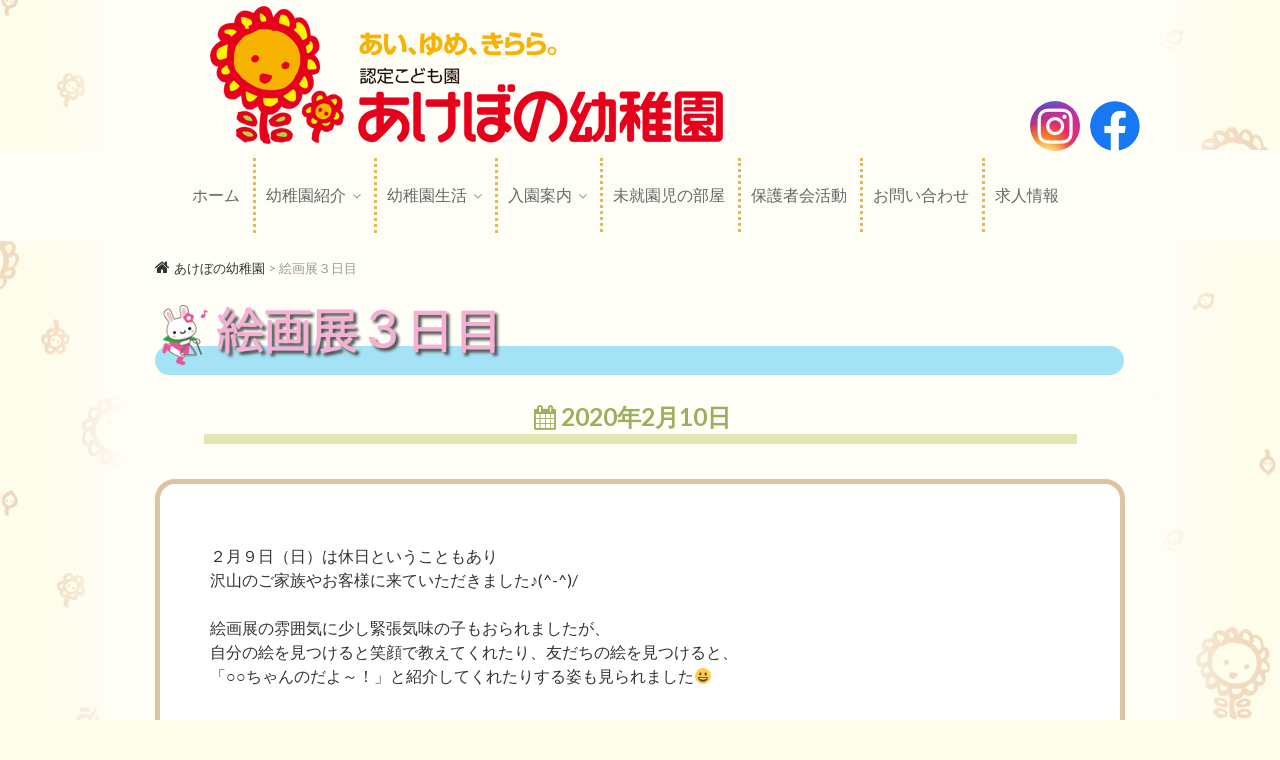

--- FILE ---
content_type: text/html; charset=UTF-8
request_url: https://akebonokid.org/news/14346/
body_size: 9300
content:
<!DOCTYPE html>
<html lang="ja">
<head>
<meta charset="UTF-8" />
<link rel="profile" href="http://gmpg.org/xfn/11" />
<link rel="pingback" href="https://akebonokid.org/xmlrpc.php" />
<title>絵画展３日目 | あけぼの幼稚園</title>

	<style type="text/css">
		#fancybox-close{right:-15px;top:-15px}
		div#fancybox-content{border-color:#FFFFFF}
		div#fancybox-title{background-color:#FFFFFF}
		div#fancybox-outer{background-color:#FFFFFF}
		div#fancybox-title-inside{color:#333333}
	</style>

	
<!-- All in One SEO Pack 3.2.5 によって Michael Torbert の Semper Fi Web Design[183,206] -->
<script type="application/ld+json" class="aioseop-schema">{"@context":"https://schema.org","@graph":[{"@type":"Organization","@id":"https://akebonokid.org/#organization","url":"https://akebonokid.org/","name":"\u3042\u3051\u307c\u306e\u5e7c\u7a1a\u5712","sameAs":[],"logo":{"@type":"ImageObject","@id":"https://akebonokid.org/#logo","url":"https://akebonokid.org/wp-content/uploads/2018/01/cropped-logo01-1.png","caption":""},"image":{"@id":"https://akebonokid.org/#logo"}},{"@type":"WebSite","@id":"https://akebonokid.org/#website","url":"https://akebonokid.org/","name":"\u3042\u3051\u307c\u306e\u5e7c\u7a1a\u5712","publisher":{"@id":"https://akebonokid.org/#organization"}},{"@type":"WebPage","@id":"https://akebonokid.org/news/14346/#webpage","url":"https://akebonokid.org/news/14346/","inLanguage":"ja","name":"\u7d75\u753b\u5c55\uff13\u65e5\u76ee","isPartOf":{"@id":"https://akebonokid.org/#website"},"image":{"@type":"ImageObject","@id":"https://akebonokid.org/news/14346/#primaryimage","url":"https://akebonokid.org/wp-content/uploads/2020/02/IMG_5973.jpg","width":1024,"height":683},"primaryImageOfPage":{"@id":"https://akebonokid.org/news/14346/#primaryimage"},"datePublished":"2020-02-10T09:25:19+00:00","dateModified":"2020-02-10T09:29:21+00:00"},{"@type":"Article","@id":"https://akebonokid.org/news/14346/#article","isPartOf":{"@id":"https://akebonokid.org/news/14346/#webpage"},"author":{"@id":"https://akebonokid.org/author/akebonokid-20/#author"},"headline":"\u7d75\u753b\u5c55\uff13\u65e5\u76ee","datePublished":"2020-02-10T09:25:19+00:00","dateModified":"2020-02-10T09:29:21+00:00","commentCount":0,"mainEntityOfPage":{"@id":"https://akebonokid.org/news/14346/#webpage"},"publisher":{"@id":"https://akebonokid.org/#organization"},"articleSection":"\u6700\u65b0\u60c5\u5831, \u30c8\u30d4\u30c3\u30af\u30b9","image":{"@type":"ImageObject","@id":"https://akebonokid.org/news/14346/#primaryimage","url":"https://akebonokid.org/wp-content/uploads/2020/02/IMG_5973.jpg","width":1024,"height":683}},{"@type":"Person","@id":"https://akebonokid.org/author/akebonokid-20/#author","name":"\u3042\u3051\u307c\u306e \u6295\u7a3f\u800501","sameAs":[]}]}</script>
<link rel="canonical" href="https://akebonokid.org/news/14346/" />
			<script type="text/javascript" >
				window.ga=window.ga||function(){(ga.q=ga.q||[]).push(arguments)};ga.l=+new Date;
				ga('create', 'UA-120369566-1', 'auto');
				// Plugins
				
				ga('send', 'pageview');
			</script>
			<script async src="https://www.google-analytics.com/analytics.js"></script>
			<!-- All in One SEO Pack -->
<link rel='dns-prefetch' href='//fonts.googleapis.com' />
<link rel='dns-prefetch' href='//s.w.org' />
<link rel="alternate" type="application/rss+xml" title="あけぼの幼稚園 &raquo; フィード" href="https://akebonokid.org/feed/" />
<link rel="alternate" type="application/rss+xml" title="あけぼの幼稚園 &raquo; コメントフィード" href="https://akebonokid.org/comments/feed/" />
		<script type="text/javascript">
			window._wpemojiSettings = {"baseUrl":"https:\/\/s.w.org\/images\/core\/emoji\/11\/72x72\/","ext":".png","svgUrl":"https:\/\/s.w.org\/images\/core\/emoji\/11\/svg\/","svgExt":".svg","source":{"concatemoji":"https:\/\/akebonokid.org\/wp-includes\/js\/wp-emoji-release.min.js?ver=4.9.26"}};
			!function(e,a,t){var n,r,o,i=a.createElement("canvas"),p=i.getContext&&i.getContext("2d");function s(e,t){var a=String.fromCharCode;p.clearRect(0,0,i.width,i.height),p.fillText(a.apply(this,e),0,0);e=i.toDataURL();return p.clearRect(0,0,i.width,i.height),p.fillText(a.apply(this,t),0,0),e===i.toDataURL()}function c(e){var t=a.createElement("script");t.src=e,t.defer=t.type="text/javascript",a.getElementsByTagName("head")[0].appendChild(t)}for(o=Array("flag","emoji"),t.supports={everything:!0,everythingExceptFlag:!0},r=0;r<o.length;r++)t.supports[o[r]]=function(e){if(!p||!p.fillText)return!1;switch(p.textBaseline="top",p.font="600 32px Arial",e){case"flag":return s([55356,56826,55356,56819],[55356,56826,8203,55356,56819])?!1:!s([55356,57332,56128,56423,56128,56418,56128,56421,56128,56430,56128,56423,56128,56447],[55356,57332,8203,56128,56423,8203,56128,56418,8203,56128,56421,8203,56128,56430,8203,56128,56423,8203,56128,56447]);case"emoji":return!s([55358,56760,9792,65039],[55358,56760,8203,9792,65039])}return!1}(o[r]),t.supports.everything=t.supports.everything&&t.supports[o[r]],"flag"!==o[r]&&(t.supports.everythingExceptFlag=t.supports.everythingExceptFlag&&t.supports[o[r]]);t.supports.everythingExceptFlag=t.supports.everythingExceptFlag&&!t.supports.flag,t.DOMReady=!1,t.readyCallback=function(){t.DOMReady=!0},t.supports.everything||(n=function(){t.readyCallback()},a.addEventListener?(a.addEventListener("DOMContentLoaded",n,!1),e.addEventListener("load",n,!1)):(e.attachEvent("onload",n),a.attachEvent("onreadystatechange",function(){"complete"===a.readyState&&t.readyCallback()})),(n=t.source||{}).concatemoji?c(n.concatemoji):n.wpemoji&&n.twemoji&&(c(n.twemoji),c(n.wpemoji)))}(window,document,window._wpemojiSettings);
		</script>
		<style type="text/css">
img.wp-smiley,
img.emoji {
	display: inline !important;
	border: none !important;
	box-shadow: none !important;
	height: 1em !important;
	width: 1em !important;
	margin: 0 .07em !important;
	vertical-align: -0.1em !important;
	background: none !important;
	padding: 0 !important;
}
</style>
<link rel='stylesheet' id='ccchildpagescss-css'  href='https://akebonokid.org/wp-content/plugins/cc-child-pages/includes/css/styles.css?ver=1.36' type='text/css' media='all' />
<link rel='stylesheet' id='ccchildpagesskincss-css'  href='https://akebonokid.org/wp-content/plugins/cc-child-pages/includes/css/skins.css?ver=1.36' type='text/css' media='all' />
<!--[if lt IE 8]>
<link rel='stylesheet' id='ccchildpagesiecss-css'  href='https://akebonokid.org/wp-content/plugins/cc-child-pages/includes/css/styles.ie.css?ver=1.36' type='text/css' media='all' />
<![endif]-->
<link rel='stylesheet' id='fancybox-css'  href='https://akebonokid.org/wp-content/plugins/fancybox-for-wordpress/fancybox/fancybox.css?ver=4.9.26' type='text/css' media='all' />
<link rel='stylesheet' id='font-awesome-four-css'  href='https://akebonokid.org/wp-content/plugins/font-awesome-4-menus/css/font-awesome.min.css?ver=4.7.0' type='text/css' media='all' />
<link rel='stylesheet' id='wpos-slick-style-css'  href='https://akebonokid.org/wp-content/plugins/wp-slick-slider-and-image-carousel/assets/css/slick.css?ver=1.8' type='text/css' media='all' />
<link rel='stylesheet' id='wpsisac-public-style-css'  href='https://akebonokid.org/wp-content/plugins/wp-slick-slider-and-image-carousel/assets/css/slick-slider-style.css?ver=1.8' type='text/css' media='all' />
<link rel='stylesheet' id='parent-style-css'  href='https://akebonokid.org/wp-content/themes/edge/style.css?ver=4.9.26' type='text/css' media='all' />
<link rel='stylesheet' id='edge-style-css'  href='https://akebonokid.org/wp-content/themes/akebono/style.css?ver=4.9.26' type='text/css' media='all' />
<link rel='stylesheet' id='font-awesome-css'  href='https://akebonokid.org/wp-content/themes/edge/assets/font-awesome/css/font-awesome.min.css?ver=4.9.26' type='text/css' media='all' />
<link rel='stylesheet' id='edge-responsive-css'  href='https://akebonokid.org/wp-content/themes/edge/css/responsive.css?ver=4.9.26' type='text/css' media='all' />
<link rel='stylesheet' id='edge_google_fonts-css'  href='//fonts.googleapis.com/css?family=Lato%3A400%2C300%2C700%2C400italic%7CPlayfair+Display&#038;ver=4.9.26' type='text/css' media='all' />
<link rel='stylesheet' id='tablepress-default-css'  href='https://akebonokid.org/wp-content/plugins/tablepress/css/default.min.css?ver=1.9.2' type='text/css' media='all' />
<script type='text/javascript' src='https://akebonokid.org/wp-includes/js/jquery/jquery.js?ver=1.12.4'></script>
<script type='text/javascript' src='https://akebonokid.org/wp-includes/js/jquery/jquery-migrate.min.js?ver=1.4.1'></script>
<script type='text/javascript' src='https://akebonokid.org/wp-content/plugins/fancybox-for-wordpress/fancybox/jquery.fancybox.js?ver=1.3.8'></script>
<script type='text/javascript' src='https://akebonokid.org/wp-content/themes/edge/js/edge-main.js?ver=4.9.26'></script>
<!--[if lt IE 9]>
<script type='text/javascript' src='https://akebonokid.org/wp-content/themes/edge/js/html5.js?ver=3.7.3'></script>
<![endif]-->
<link rel="EditURI" type="application/rsd+xml" title="RSD" href="https://akebonokid.org/xmlrpc.php?rsd" />
<link rel="wlwmanifest" type="application/wlwmanifest+xml" href="https://akebonokid.org/wp-includes/wlwmanifest.xml" /> 
<link rel='prev' title='2/10 今日の給食は・・・' href='https://akebonokid.org/todays_lunch/14404/' />
<link rel='next' title='2/13 今日の給食は・・・' href='https://akebonokid.org/todays_lunch/14478/' />
<meta name="generator" content="WordPress 4.9.26" />
<link rel='shortlink' href='https://akebonokid.org/?p=14346' />
<link rel="alternate" type="application/json+oembed" href="https://akebonokid.org/wp-json/oembed/1.0/embed?url=https%3A%2F%2Fakebonokid.org%2Fnews%2F14346%2F" />
<link rel="alternate" type="text/xml+oembed" href="https://akebonokid.org/wp-json/oembed/1.0/embed?url=https%3A%2F%2Fakebonokid.org%2Fnews%2F14346%2F&#038;format=xml" />

<!-- Fancybox for WordPress -->
<script type="text/javascript">
jQuery(function(){

jQuery.fn.getTitle = function() { // Copy the title of every IMG tag and add it to its parent A so that fancybox can show titles
	var arr = jQuery("a.fancybox");
	jQuery.each(arr, function() {
		var title = jQuery(this).children("img").attr("title");
		jQuery(this).attr('title',title);
	})
}

// Supported file extensions
var thumbnails = jQuery("a:has(img)").not(".nolightbox").filter( function() { return /\.(jpe?g|png|gif|bmp)$/i.test(jQuery(this).attr('href')) });

thumbnails.addClass("fancybox").attr("rel","fancybox").getTitle();
jQuery("a.fancybox").fancybox({
	'cyclic': false,
	'autoScale': true,
	'padding': 10,
	'opacity': true,
	'speedIn': 500,
	'speedOut': 500,
	'changeSpeed': 300,
	'overlayShow': true,
	'overlayOpacity': "0.3",
	'overlayColor': "#666666",
	'titleShow': true,
	'titlePosition': 'inside',
	'enableEscapeButton': true,
	'showCloseButton': true,
	'showNavArrows': true,
	'hideOnOverlayClick': true,
	'hideOnContentClick': false,
	'width': 560,
	'height': 340,
	'transitionIn': "fade",
	'transitionOut': "fade",
	'centerOnScroll': true
});


})
</script>
<!-- END Fancybox for WordPress -->
	<meta name="viewport" content="width=device-width" />
	<!-- Custom CSS -->
<style type="text/css" media="screen">
/*Disabled First Big Letter */
									.post:first-child .entry-content p:first-child:first-letter {
									 border-right: none;
									 display: inherit;
									 float: inherit;
									 font-family: inherit;
									 font-size: inherit;
									 line-height: inherit;
									 margin-bottom: inherit;
									 margin-right: inherit;
									 margin-top: inherit;
									 padding: inherit;
									 text-align: inherit;
									}
#site-branding #site-title, #site-branding #site-description{
				clip: rect(1px, 1px, 1px, 1px);
				position: absolute;
			}</style>
<link rel="icon" href="https://akebonokid.org/wp-content/uploads/2017/12/cropped-favicon.02-1-32x32.png" sizes="32x32" />
<link rel="icon" href="https://akebonokid.org/wp-content/uploads/2017/12/cropped-favicon.02-1-192x192.png" sizes="192x192" />
<link rel="apple-touch-icon-precomposed" href="https://akebonokid.org/wp-content/uploads/2017/12/cropped-favicon.02-1-180x180.png" />
<meta name="msapplication-TileImage" content="https://akebonokid.org/wp-content/uploads/2017/12/cropped-favicon.02-1-270x270.png" />
		<style type="text/css" id="wp-custom-css">
			table#alignnone {
    width: 100%;
    float: right;
    margin: 5px auto 50px;
    box-sizing: border-box;
    table-layout: fixed;
    border: 3px solid #f1811b;
    font-weight: bold;
    text-align: center;
}
#alignnone tr th,
#alignnone tr td{
	vertical-align:middle;
    line-height: 100%;
    padding: 10px 0px;
}
#alignnone tr th {
    color: #ffffff;
    background: #f1811b;
    font-weight: bold;
    text-align: center;
    letter-spacing: 2.5px;
    border-right: 1px solid #000000;
    border-bottom: 0;
}
#alignnone tr th:first-child {
	width:15%;
}
#alignnone tr th:last-child {
	border-right: none;
    width: 21%;
}
#alignnone tr td {
    border-right: 1px solid #000000;
    border-bottom: 1px solid #000000;
}
#alignnone tr td:last-child{
	border-right:none;
}
#alignnone tr:last-child td {
    border-bottom: none;
}
#alignnone tr td br{
	display:none;
}
.hoiku_link {
    margin-top: -12px;
    text-align: center;
}
.hoiku_link a {
    margin: 5px;
}
.sien_btn {
    text-align: center;
    margin-bottom: 4em;
}
.sien_btn a{
	transition:opacity 200ms ease;
}
.sien_btn a:hover {
    opacity: 0.6;
}

@media only screen and (max-width: 767px) {
	table#alignnone{
    font-size: 90%;
		margin-bottom:0;
}
	#alignnone tr th{
    letter-spacing: 0.5px;
	}
#alignnone tr th:first-child {
    width: 20%;
}
#alignnone tr th:last-child{
    width: 28%;
}
#alignnone tr td{
	line-height:120%;
}
#alignnone tr td br{
	display:block;
	}
}		</style>
	
<!-- ajaxzip3 〒 -->
<script src="https://ajaxzip3.github.io/ajaxzip3.js" charset="UTF-8"></script>

<script type="text/javascript">
  //<![CDATA[
    jQuery(function(){
      jQuery('#zip').keyup(function(event){
        AjaxZip3.zip2addr(this,'','address1','address2');
      })
    })
  //]]>
</script>


<!-- リンクをスマートフォン端末以外では無効 -->
	<script type="text/javascript" src="https://akebonokid.org/wp-content/themes/akebono/js/jquery.mobile.js"></script>
	

<meta name="viewport" content="width=device-width, initial-scale=1, maximum-scale=2">
</head>

<body class="post-template-default single single-post postid-14346 single-format-standard wp-custom-logo small_image_blog">
<div id="page" class="hfeed site">
<!-- Masthead =子テーマテスト============================================ -->
	<header id="masthead" class="site-header">
		
		<div class="top-header">
			<div class="container clearfix">
			<div id="site-branding"><a href="https://akebonokid.org/" class="custom-logo-link" rel="home" itemprop="url"><img width="525" height="140" src="https://akebonokid.org/wp-content/uploads/2018/01/cropped-logo01-1.png" class="custom-logo" alt="あけぼの幼稚園" itemprop="logo" srcset="https://akebonokid.org/wp-content/uploads/2018/01/cropped-logo01-1.png 525w, https://akebonokid.org/wp-content/uploads/2018/01/cropped-logo01-1-300x80.png 300w" sizes="(max-width: 525px) 100vw, 525px" /></a> <h2 id="site-title"> 			<a href="https://akebonokid.org/" title="あけぼの幼稚園" rel="home"> あけぼの幼稚園 </a>
			 </h2> <!-- end .site-title --> 				<div id="site-description"> AKEBONO Kindergarten </div> <!-- end #site-description -->
			</div>
			</div> <!-- end .container -->
            
            <!-- SNS Icon============================================= -->
        <div class="sns_wrap header_sns">
            <a href="https://www.instagram.com/akebono_yonago" target="_blank" class="ico_sns"><img src="/wp-content/uploads/2023/09/ico_insta.png"></a>
            <a href="https://www.facebook.com/akebonokid/" target="_blank" class="ico_sns"><img src="/wp-content/uploads/2023/09/ico_fb.png"></a>
        </div>
            
		</div> <!-- end .top-header -->
		
		<!-- Main Header============================================= -->
		<div id="sticky_header">
			<div class="container clearfix">
				<h3 class="nav-site-title">
					<a href="https://akebonokid.org/" title="あけぼの幼稚園">あけぼの幼稚園</a>
				</h3>
				<!-- end .nav-site-title -->
			
				<!-- Main Nav ============================================= -->
								
				<nav id="site-navigation" class="main-navigation clearfix">
					<button class="menu-toggle" aria-controls="primary-menu" aria-expanded="false">
						<span class="line-one"></span>
						<span class="line-two"></span>
						<span class="line-three"></span>
					</button>
					<!-- end .menu-toggle -->
					
					<ul id="primary-menu" class="menu nav-menu"><li id="menu-item-20" class="menu-item menu-item-type-custom menu-item-object-custom menu-item-home menu-item-20"><a href="https://akebonokid.org/">ホーム</a></li>
<li id="menu-item-825" class="menu-item menu-item-type-custom menu-item-object-custom menu-item-has-children menu-item-825"><a>幼稚園紹介</a>
<ul class="sub-menu">
	<li id="menu-item-23" class="menu-item menu-item-type-post_type menu-item-object-page menu-item-23"><a href="https://akebonokid.org/about/principal/">園長挨拶</a></li>
	<li id="menu-item-24" class="menu-item menu-item-type-post_type menu-item-object-page menu-item-24"><a href="https://akebonokid.org/about/education/">教育・保育</a></li>
	<li id="menu-item-591" class="menu-item menu-item-type-post_type menu-item-object-page menu-item-591"><a href="https://akebonokid.org/about/environment/">環境</a></li>
	<li id="menu-item-35" class="menu-item menu-item-type-post_type menu-item-object-page menu-item-35"><a href="https://akebonokid.org/about/daily_schedule/">一日の流れ</a></li>
	<li id="menu-item-27" class="menu-item menu-item-type-post_type menu-item-object-page menu-item-27"><a href="https://akebonokid.org/about/annual_events/">年間行事・イベント</a></li>
	<li id="menu-item-1776" class="menu-item menu-item-type-post_type menu-item-object-page menu-item-1776"><a href="https://akebonokid.org/about/event_special/">行事特集</a></li>
	<li id="menu-item-594" class="menu-item menu-item-type-post_type menu-item-object-page menu-item-594"><a href="https://akebonokid.org/about/disclosure/">情報公開</a></li>
</ul>
</li>
<li id="menu-item-833" class="menu-item menu-item-type-custom menu-item-object-custom menu-item-has-children menu-item-833"><a>幼稚園生活</a>
<ul class="sub-menu">
	<li id="menu-item-597" class="menu-item menu-item-type-post_type menu-item-object-page menu-item-597"><a href="https://akebonokid.org/life/calendar/">カレンダー</a></li>
	<li id="menu-item-3984" class="menu-item menu-item-type-post_type menu-item-object-page menu-item-3984"><a href="https://akebonokid.org/life/event_schedule/">行事予定表</a></li>
	<li id="menu-item-596" class="menu-item menu-item-type-post_type menu-item-object-page menu-item-596"><a href="https://akebonokid.org/life/school_lunch/">給食について</a></li>
	<li id="menu-item-9110" class="menu-item menu-item-type-post_type menu-item-object-page menu-item-9110"><a href="https://akebonokid.org/life/school_lunch-2/">給食おいしいね</a></li>
	<li id="menu-item-1461" class="menu-item menu-item-type-post_type menu-item-object-page menu-item-1461"><a href="https://akebonokid.org/life/school_lunch_letter/">給食だより・こんだて</a></li>
	<li id="menu-item-834" class="menu-item menu-item-type-post_type menu-item-object-page menu-item-834"><a href="https://akebonokid.org/life/custody_childcare/">預かり保育</a></li>
	<li id="menu-item-5589" class="menu-item menu-item-type-post_type menu-item-object-page menu-item-5589"><a href="https://akebonokid.org/life/schoolbus/">スクールバス</a></li>
	<li id="menu-item-3994" class="menu-item menu-item-type-post_type menu-item-object-page menu-item-3994"><a href="https://akebonokid.org/life/application_form/">各種申込用紙</a></li>
</ul>
</li>
<li id="menu-item-835" class="menu-item menu-item-type-custom menu-item-object-custom menu-item-has-children menu-item-835"><a>入園案内</a>
<ul class="sub-menu">
	<li id="menu-item-600" class="menu-item menu-item-type-post_type menu-item-object-page menu-item-600"><a href="https://akebonokid.org/guide/requirements/">募集要項</a></li>
	<li id="menu-item-601" class="menu-item menu-item-type-post_type menu-item-object-page menu-item-601"><a href="https://akebonokid.org/guide/support_system/">子ども子育て支援制度</a></li>
</ul>
</li>
<li id="menu-item-602" class="menu-item menu-item-type-post_type menu-item-object-page menu-item-602"><a href="https://akebonokid.org/pre_kindergarten/">未就園児の部屋</a></li>
<li id="menu-item-603" class="menu-item menu-item-type-post_type menu-item-object-page menu-item-603"><a href="https://akebonokid.org/parents_association/">保護者会活動</a></li>
<li id="menu-item-604" class="menu-item menu-item-type-post_type menu-item-object-page menu-item-604"><a href="https://akebonokid.org/inquiry/">お問い合わせ</a></li>
<li id="menu-item-28172" class="menu-item menu-item-type-post_type menu-item-object-page menu-item-28172"><a href="https://akebonokid.org/recruit/">求人情報</a></li>
</ul>
				</nav> <!-- end #site-navigation -->
				
				</div> <!-- end .container -->
		</div> <!-- end #sticky_header -->
	</header> <!-- end #masthead -->


<!-- Main Page Start ============================================= -->
	<div id="content">
		<div class="container clearfix">
		
<!-- Breadcrumb  ============================================= -->
			<div class="bread_box">
			
					<div class="breadcrumb home">
			<!-- Breadcrumb NavXT 6.3.0 -->
<span property="itemListElement" typeof="ListItem"><a property="item" typeof="WebPage" title="あけぼの幼稚園へ移動" href="https://akebonokid.org" class="home"><span property="name">あけぼの幼稚園</span></a><meta property="position" content="1"></span> &gt; <span property="itemListElement" typeof="ListItem"><span property="name">絵画展３日目</span><meta property="position" content="2"></span>		</div> <!-- .breadcrumb -->
					
			</div> <!-- end .bread_box -->

		
		
			<div class="page-header">
				<h1 class="page-title">
					<span>絵画展３日目</span>
				</h1><!-- .page-title -->
			</div><!-- .page-header -->

		
<div id="primary">
	<main id="main" class="site-main clearfix">
				<article id="post-14346" class="post-14346 post type-post status-publish format-standard has-post-thumbnail hentry category-news category-topics">
				<header class="entry-header entry-header2">
										<div class="entry-meta">
												<span class="author vcard"><a href="https://akebonokid.org/author/akebonokid-20/" title="あけぼの 投稿者01"><i class="fa fa-user"></i>
						あけぼの 投稿者01 </a></span> <span class="posted-on"><a title="6:25 PM" href="https://akebonokid.org/news/14346/"><i class="fa fa-calendar"></i>
						2020年2月10日 </a></span>
											</div> <!-- end .entry-meta -->
									</header> <!-- end .entry-header -->
						<div class="entry-content clearfix">
			<p>２月９日（日）は休日ということもあり<br>
沢山のご家族やお客様に来ていただきました♪(^-^)/<br>
<br>
絵画展の雰囲気に少し緊張気味の子もおられましたが、<br>
自分の絵を見つけると笑顔で教えてくれたり、友だちの絵を見つけると、<br>
「○○ちゃんのだよ～！」と紹介してくれたりする姿も見られました&#x1f600;<br>
<br>
</p>
<div id='gallery-1' class='gallery galleryid-14346 gallery-columns-2 gallery-size-full'><figure class='gallery-item'>
			<div class='gallery-icon landscape'>
				<a href='https://akebonokid.org/news/14346/attachment/img_5997-2/'><img width="1024" height="683" src="https://akebonokid.org/wp-content/uploads/2020/02/IMG_5997.jpg" class="attachment-full size-full" alt="" srcset="https://akebonokid.org/wp-content/uploads/2020/02/IMG_5997.jpg 1024w, https://akebonokid.org/wp-content/uploads/2020/02/IMG_5997-320x213.jpg 320w, https://akebonokid.org/wp-content/uploads/2020/02/IMG_5997-768x512.jpg 768w" sizes="(max-width: 1024px) 100vw, 1024px" /></a>
			</div></figure><figure class='gallery-item'>
			<div class='gallery-icon landscape'>
				<a href='https://akebonokid.org/news/14346/attachment/img_5973/'><img width="1024" height="683" src="https://akebonokid.org/wp-content/uploads/2020/02/IMG_5973.jpg" class="attachment-full size-full" alt="" srcset="https://akebonokid.org/wp-content/uploads/2020/02/IMG_5973.jpg 1024w, https://akebonokid.org/wp-content/uploads/2020/02/IMG_5973-320x213.jpg 320w, https://akebonokid.org/wp-content/uploads/2020/02/IMG_5973-768x512.jpg 768w" sizes="(max-width: 1024px) 100vw, 1024px" /></a>
			</div></figure><figure class='gallery-item'>
			<div class='gallery-icon landscape'>
				<a href='https://akebonokid.org/news/14346/attachment/img_5963/'><img width="1024" height="683" src="https://akebonokid.org/wp-content/uploads/2020/02/IMG_5963.jpg" class="attachment-full size-full" alt="" srcset="https://akebonokid.org/wp-content/uploads/2020/02/IMG_5963.jpg 1024w, https://akebonokid.org/wp-content/uploads/2020/02/IMG_5963-320x213.jpg 320w, https://akebonokid.org/wp-content/uploads/2020/02/IMG_5963-768x512.jpg 768w" sizes="(max-width: 1024px) 100vw, 1024px" /></a>
			</div></figure><figure class='gallery-item'>
			<div class='gallery-icon landscape'>
				<a href='https://akebonokid.org/news/14346/attachment/img_8459-2/'><img width="1024" height="683" src="https://akebonokid.org/wp-content/uploads/2020/02/IMG_8459.jpg" class="attachment-full size-full" alt="" srcset="https://akebonokid.org/wp-content/uploads/2020/02/IMG_8459.jpg 1024w, https://akebonokid.org/wp-content/uploads/2020/02/IMG_8459-320x213.jpg 320w, https://akebonokid.org/wp-content/uploads/2020/02/IMG_8459-768x512.jpg 768w" sizes="(max-width: 1024px) 100vw, 1024px" /></a>
			</div></figure>
		</div>

<p>それぞれの学年の発達、絵画に表現される一人ひとりの個性や、お子様の成長の様子もご覧頂けたのではではないでしょうか?(^-^)/</p>
<div id='gallery-2' class='gallery galleryid-14346 gallery-columns-2 gallery-size-full'><figure class='gallery-item'>
			<div class='gallery-icon landscape'>
				<a href='https://akebonokid.org/news/14346/attachment/img_5920/'><img width="1024" height="683" src="https://akebonokid.org/wp-content/uploads/2020/02/IMG_5920.jpg" class="attachment-full size-full" alt="" srcset="https://akebonokid.org/wp-content/uploads/2020/02/IMG_5920.jpg 1024w, https://akebonokid.org/wp-content/uploads/2020/02/IMG_5920-320x213.jpg 320w, https://akebonokid.org/wp-content/uploads/2020/02/IMG_5920-768x512.jpg 768w" sizes="(max-width: 1024px) 100vw, 1024px" /></a>
			</div></figure><figure class='gallery-item'>
			<div class='gallery-icon landscape'>
				<a href='https://akebonokid.org/news/14346/attachment/img_5887-2/'><img width="1024" height="683" src="https://akebonokid.org/wp-content/uploads/2020/02/IMG_5887.jpg" class="attachment-full size-full" alt="" srcset="https://akebonokid.org/wp-content/uploads/2020/02/IMG_5887.jpg 1024w, https://akebonokid.org/wp-content/uploads/2020/02/IMG_5887-320x213.jpg 320w, https://akebonokid.org/wp-content/uploads/2020/02/IMG_5887-768x512.jpg 768w" sizes="(max-width: 1024px) 100vw, 1024px" /></a>
			</div></figure><figure class='gallery-item'>
			<div class='gallery-icon landscape'>
				<a href='https://akebonokid.org/news/14346/attachment/img_8471-2/'><img width="1024" height="683" src="https://akebonokid.org/wp-content/uploads/2020/02/IMG_8471.jpg" class="attachment-full size-full" alt="" srcset="https://akebonokid.org/wp-content/uploads/2020/02/IMG_8471.jpg 1024w, https://akebonokid.org/wp-content/uploads/2020/02/IMG_8471-320x213.jpg 320w, https://akebonokid.org/wp-content/uploads/2020/02/IMG_8471-768x512.jpg 768w" sizes="(max-width: 1024px) 100vw, 1024px" /></a>
			</div></figure><figure class='gallery-item'>
			<div class='gallery-icon landscape'>
				<a href='https://akebonokid.org/news/14346/attachment/img_8465-2/'><img width="1024" height="683" src="https://akebonokid.org/wp-content/uploads/2020/02/IMG_8465.jpg" class="attachment-full size-full" alt="" srcset="https://akebonokid.org/wp-content/uploads/2020/02/IMG_8465.jpg 1024w, https://akebonokid.org/wp-content/uploads/2020/02/IMG_8465-320x213.jpg 320w, https://akebonokid.org/wp-content/uploads/2020/02/IMG_8465-768x512.jpg 768w" sizes="(max-width: 1024px) 100vw, 1024px" /></a>
			</div></figure>
		</div>

<p>「こんなに上手に描けるんですね！」という驚きの声や<br>
「年長さんになったら、こんな絵が描けるかな？」という来年への期待の声も聞かれました♪(^-^)/</p>
<p><br>
子どもたちの想いのこもった絵を見に来ていただき本当にありがとうございました♪<br>
<br>
　　　　　　　　　　　　　　　　年長記</p>
<p>&nbsp;</p>		</div> <!-- .entry-content -->
						<ul class="default-wp-page clearfix">
					<li class="previous"> <a href="https://akebonokid.org/news/14261/" rel="prev"><span class="meta-nav">≪ 前の記事</span></a> </li>
					<li class="next"> <a href="https://akebonokid.org/topics/14570/" rel="next"><span class="meta-nav">次の記事 ≫</span></a> </li>
				</ul>
								</article>
		</section> <!-- .post -->
		</main> <!-- #main -->
	</div> <!-- #primary -->

		</div> <!-- end .container -->

	</div> <!-- end #content -->


<!-- Footer Start =子テーマ ============================================ -->

	<footer id="colophon" class="site-footer clearfix">

	
		<div class="widget-wrap">
			<div class="container">
				<div class="widget-area clearfix">
				<div class="column-4"><aside id="nav_menu-3" class="widget widget_nav_menu"><div class="menu-footer-widgets01-container"><ul id="menu-footer-widgets01" class="menu"><li id="menu-item-860" class="menu-item menu-item-type-custom menu-item-object-custom menu-item-home menu-item-860"><a href="https://akebonokid.org/"><i class="fa fa-caret-right"></i><span class="fontawesome-text"> ホーム</span></a></li>
<li id="menu-item-894" class="menu-item menu-item-type-post_type menu-item-object-page menu-item-has-children menu-item-894"><a href="https://akebonokid.org/about/"><i class="fa fa-caret-right"></i><span class="fontawesome-text"> 幼稚園紹介</span></a>
<ul class="sub-menu">
	<li id="menu-item-862" class="menu-item menu-item-type-post_type menu-item-object-page menu-item-862"><a href="https://akebonokid.org/about/principal/">園長挨拶</a></li>
	<li id="menu-item-863" class="menu-item menu-item-type-post_type menu-item-object-page menu-item-863"><a href="https://akebonokid.org/about/education/">教育・保育</a></li>
	<li id="menu-item-864" class="menu-item menu-item-type-post_type menu-item-object-page menu-item-864"><a href="https://akebonokid.org/about/environment/">環境</a></li>
	<li id="menu-item-865" class="menu-item menu-item-type-post_type menu-item-object-page menu-item-865"><a href="https://akebonokid.org/about/daily_schedule/">一日の流れ</a></li>
	<li id="menu-item-866" class="menu-item menu-item-type-post_type menu-item-object-page menu-item-866"><a href="https://akebonokid.org/about/annual_events/">年間行事・イベント</a></li>
	<li id="menu-item-1775" class="menu-item menu-item-type-post_type menu-item-object-page menu-item-1775"><a href="https://akebonokid.org/about/event_special/">行事特集</a></li>
	<li id="menu-item-867" class="menu-item menu-item-type-post_type menu-item-object-page menu-item-867"><a href="https://akebonokid.org/about/disclosure/">情報公開</a></li>
</ul>
</li>
</ul></div></aside></div><!-- end .column4  --><div class="column-4"><aside id="nav_menu-2" class="widget widget_nav_menu"><div class="menu-footer-widgets02-container"><ul id="menu-footer-widgets02" class="menu"><li id="menu-item-892" class="menu-item menu-item-type-post_type menu-item-object-page menu-item-has-children menu-item-892"><a href="https://akebonokid.org/life/"><i class="fa fa-caret-right"></i><span class="fontawesome-text"> 幼稚園生活</span></a>
<ul class="sub-menu">
	<li id="menu-item-870" class="menu-item menu-item-type-post_type menu-item-object-page menu-item-870"><a href="https://akebonokid.org/life/calendar/">カレンダー</a></li>
	<li id="menu-item-3985" class="menu-item menu-item-type-post_type menu-item-object-page menu-item-3985"><a href="https://akebonokid.org/life/event_schedule/">行事予定表</a></li>
	<li id="menu-item-869" class="menu-item menu-item-type-post_type menu-item-object-page menu-item-869"><a href="https://akebonokid.org/life/school_lunch/">給食について</a></li>
	<li id="menu-item-9112" class="menu-item menu-item-type-post_type menu-item-object-page menu-item-9112"><a href="https://akebonokid.org/life/school_lunch-2/">給食おいしいね</a></li>
	<li id="menu-item-1462" class="menu-item menu-item-type-post_type menu-item-object-page menu-item-1462"><a href="https://akebonokid.org/life/school_lunch_letter/">給食だより・こんだて</a></li>
	<li id="menu-item-871" class="menu-item menu-item-type-post_type menu-item-object-page menu-item-871"><a href="https://akebonokid.org/life/custody_childcare/">預かり保育</a></li>
	<li id="menu-item-5588" class="menu-item menu-item-type-post_type menu-item-object-page menu-item-5588"><a href="https://akebonokid.org/life/schoolbus/">スクールバス</a></li>
	<li id="menu-item-3989" class="menu-item menu-item-type-post_type menu-item-object-page menu-item-3989"><a href="https://akebonokid.org/life/application_form/">各種申込用紙</a></li>
</ul>
</li>
</ul></div></aside></div><!--end .column4  --><div class="column-4"><aside id="nav_menu-4" class="widget widget_nav_menu"><div class="menu-footer-widgets03-container"><ul id="menu-footer-widgets03" class="menu"><li id="menu-item-3990" class="menu-item menu-item-type-post_type menu-item-object-page menu-item-has-children menu-item-3990"><a href="https://akebonokid.org/guide/"><i class="fa fa-caret-right"></i><span class="fontawesome-text"> 入園案内</span></a>
<ul class="sub-menu">
	<li id="menu-item-3991" class="menu-item menu-item-type-post_type menu-item-object-page menu-item-3991"><a href="https://akebonokid.org/guide/requirements/">募集要項</a></li>
	<li id="menu-item-3992" class="menu-item menu-item-type-post_type menu-item-object-page menu-item-3992"><a href="https://akebonokid.org/guide/support_system/">子ども子育て支援制度</a></li>
</ul>
</li>
<li id="menu-item-875" class="menu-item menu-item-type-post_type menu-item-object-page menu-item-875"><a href="https://akebonokid.org/pre_kindergarten/"><i class="fa fa-caret-right"></i><span class="fontawesome-text"> 未就園児の部屋</span></a></li>
<li id="menu-item-876" class="menu-item menu-item-type-post_type menu-item-object-page menu-item-876"><a href="https://akebonokid.org/parents_association/"><i class="fa fa-caret-right"></i><span class="fontawesome-text"> 保護者会活動</span></a></li>
<li id="menu-item-877" class="menu-item menu-item-type-post_type menu-item-object-page menu-item-877"><a href="https://akebonokid.org/inquiry/"><i class="fa fa-caret-right"></i><span class="fontawesome-text"> お問い合わせ</span></a></li>
<li id="menu-item-28174" class="menu-item menu-item-type-post_type menu-item-object-page menu-item-28174"><a href="https://akebonokid.org/recruit/">求人情報</a></li>
</ul></div></aside></div><!--end .column4  --><div class="column-4"><aside id="nav_menu-5" class="widget widget_nav_menu"><div class="menu-footer-widgets04-container"><ul id="menu-footer-widgets04" class="menu"><li id="menu-item-884" class="menu-item menu-item-type-post_type menu-item-object-page menu-item-884"><a href="https://akebonokid.org/access/"><i class="fa fa-caret-right"></i><span class="fontawesome-text"> アクセス</span></a></li>
<li id="menu-item-885" class="menu-item menu-item-type-post_type menu-item-object-page menu-item-885"><a href="https://akebonokid.org/faq/"><i class="fa fa-caret-right"></i><span class="fontawesome-text"> よくある質問</span></a></li>
<li id="menu-item-886" class="menu-item menu-item-type-post_type menu-item-object-page menu-item-886"><a href="https://akebonokid.org/privacy/"><i class="fa fa-caret-right"></i><span class="fontawesome-text"> プライバシーポリシー</span></a></li>
</ul></div></aside></div><!--end .column4-->                    
                    <!-- SNS Icon============================================= -->
                <div class="sns_wrap footer_sns">
                    <a href="https://www.instagram.com/akebono_yonago" target="_blank" class="ico_sns"><img src="/wp-content/uploads/2023/09/ico_insta.png"></a>
                    <a href="https://www.facebook.com/akebonokid/" target="_blank" class="ico_sns"><img src="/wp-content/uploads/2023/09/ico_fb.png"></a>
                </div>
                    
				</div> <!-- end .widget-area -->
			</div> <!-- end .container -->
		</div> <!-- end .widget-wrap -->
		
		<div class="site-info" >
			<div class="copyright_container">
				
							
				<div class="copyright">
					&copy; 2026 AKEBONO Kindergarten All Rights Reserved.
				</div>
				<div style="clear:both;"></div>
				
			</div> <!-- end .copyright_container -->
		</div> <!-- end .site-info -->
		
		<div class="go-to-top"><a title="Go to Top" href="#masthead"><i class="fa fa-arrow-up "></i></a></div> <!-- end .go-to-top -->

	</footer> <!-- end #colophon -->
</div> <!-- end #page -->

<script type='text/javascript' src='https://akebonokid.org/wp-content/themes/edge/js/jquery.cycle.all.js?ver=4.9.26'></script>
<script type='text/javascript'>
/* <![CDATA[ */
var edge_slider_value = {"transition_effect":"fade","transition_delay":"4000","transition_duration":"1000"};
/* ]]> */
</script>
<script type='text/javascript' src='https://akebonokid.org/wp-content/themes/edge/js/edge-slider-setting.js?ver=4.9.26'></script>
<script type='text/javascript' src='https://akebonokid.org/wp-content/themes/edge/js/navigation.js?ver=4.9.26'></script>
<script type='text/javascript' src='https://akebonokid.org/wp-content/themes/edge/js/skip-link-focus-fix.js?ver=4.9.26'></script>
<script type='text/javascript' src='https://akebonokid.org/wp-includes/js/wp-embed.min.js?ver=4.9.26'></script>

<link rel='stylesheet' href='https://akebonokid.org/wp-content/themes/akebono/css/fullcalendar-akebono.css' type='text/css' media='all' />

</body>
</html>

--- FILE ---
content_type: text/css
request_url: https://akebonokid.org/wp-content/themes/akebono/style.css?ver=4.9.26
body_size: 15491
content:
@charset "UTF-8";

/*
Theme Name:akebono
Version: 1.0
Template: edge
Description: あけぼの幼稚園テーマ
Version: 1.0
Author: サンメ

*/

/* スタイルを書く */


/* 1.0 Browser Reset
================================================== */

ol, ul {
	list-style: none;
	margin: 0px;
}
ul li a,
ol li a {
	color: #649f88;
}
ul li a:hover,
ol li a:hover {
	color: #96A39B;
}
ul ul,
ol ol,
ul ol,
ol ul {
	margin-bottom: 0;
}
table, th, td {
	border: 1px solid rgba(0, 0, 0, 0.1);
}
table {
	border-collapse: separate;
	border-spacing: 0px;
	border-width: 1px 0 0 1px;
	margin-bottom: 20px;
	width: 100%;
}
caption, th {
	font-weight: normal;
	text-align: left;
}
th {
	text-transform: uppercase;
	color: #333;
}
td, th {
	padding: 8px;
	border-width: 0 1px 1px 0;
}

/* Removes dotted line when focus */
:focus { 
	outline-color: transparent;
  	outline-style: none;
}
/* Webkit  選択したテキストのスタイル */
::selection {
	background-color: #ec822d !important;
	color: #fff;
}

/* Gecko/Mozilla   選択したテキストのスタイル */
::-moz-selection {
	background-color: #ec822d !important;
	color: #fff;
}




/*  Web Font  */
@font-face {
	font-family: bokutachi;
	src: url('fonts/jp/bokutachi.woff') format("woff"),
		 url('fonts/jp/bokutachi.otf') format("opentype");
}

@font-face {
	font-family: kawaii;
	src: url('fonts/jp/KTEGAKI.eot') format("eot"),
		 url('fonts/jp/KTEGAKI.woff') format("woff"),
		 url('fonts/jp/KTEGAKI.ttf') format("truetype");
}

@font-face {
	font-family: anzu;
	src: url('fonts/jp/APJapanesefont.eot') format("eot"),
		 url('fonts/jp/APJapanesefont.woff') format("woff"),
		 url('fonts/jp/APJapanesefont.ttf') format("truetype");
}







/* 2.0 Typography
================================================== */
html {
	height: 100%;
	width: 100%;
	font-size: 62.5%;
}

body,
button,
input,
select,
textarea
 {
	color: #333;
	word-wrap: break-word;
	overflow-x: hidden;
	font-family: Lato, "Noto Sans Japanese", "ヒラギノ角ゴ ProN", "Hiragino Kaku Gothic ProN", "メイリオ", Meiryo, "ＭＳ Ｐゴシック", "MS PGothic", sans-serif;
	font-size: 16px; 
	font-size:1.6rem;
	line-height: 1.8;
	font-weight: normal;
}

/* ----- #Headings  ----- */
h1, h2, h3, h4, h5, h6 {
	font-family: Lato, "Noto Sans Japanese", "ヒラギノ角ゴ ProN", "Hiragino Kaku Gothic ProN", "メイリオ", Meiryo, "ＭＳ Ｐゴシック", "MS PGothic", sans-serif;
	margin-top:0;
	padding-bottom: 0px;
}

h1 {
	font-size: 3.2em;
	font-size: 3.2rem;
	font-size: 32px;
	line-height: 1.2em;
	padding-bottom: 30px;
}

h2 {
	font-size: 2.8em;
	font-size: 2.8rem;
	font-size: 28px;
	line-height: 1.2em;
	padding-bottom: 28px;
}

h3 {
	font-size: 2.4em;
	font-size: 2.4rem;
	font-size: 24px;
	line-height: 1.2em;
	padding-bottom: 26px;
}

h4 {
	font-size: 2em;
	font-size: 2rem;
	font-size: 20px;
	line-height: 1.2em;
	padding-bottom: 24px;
}

h5 {
	font-size: 1.8em;
	font-size: 1.8rem;
	font-size: 18px;
	line-height: 1.2em;
	padding-bottom: 20px;
}

h6 {
	font-size: 1.6em;
	font-size: 1.6rem;
	font-size: 16px;
	line-height: 1.2em;
	padding-bottom: 18px;
}

/* ----- #Text Elements  ----- */
p {
	padding: 0;
	margin-top: 0;
	margin-right: 0;
	margin-bottom: 1em;
	margin-left: 0;
	line-height: 1.5em;
}



/* 3.0 Links
================================================== */
a {
	color: #ec822d;
}
a:focus,
a:active,
a:hover {
	text-decoration: underline;
}

/* 4.0 Body Structure
================================================== */

body {
	background-image: url(images/bg_b01.png);
	background-repeat: repeat;
	background-position: center top;
	background-color: #FEFCEA;
}

#page {
	width: 100%;
	background-color: transparent;
	background-image: url(images/bg_f01.png);
	background-repeat: repeat-y;
	background-position: center top;
}
.container {
	margin: 0 auto;
	max-width: 1000px;
	padding: 0;
	position: relative;
}
#primary .container {
	max-width: 100%;
}

/* --------------------------------------------
	Column
-------------------------------------------- */

/* 5.0 Buttons
================================================== */

/* ----- Default Button ----- */



/* ----- Go To Top Button ----- */
.go-to-top {
}
.go-to-top a {
	border: 2px solid #009966;
	color: #009966;
}
.go-to-top a:hover {
	color: #fff;
	background-color: #009966;
}


/* 7.0 Alignments
================================================== */
.alignnone {
	margin: 5px;
}
.alignleft {
}
.alignright {
}
.aligncenter {
}



/* 8.0 Breadcrumb
================================================== */
.breadcrumb {
	float: none;
	margin-top: 6px;
	margin-bottom: 10px;
}
.breadcrumb,
.breadcrumb a:hover {
	color: #999;
}
.breadcrumb a {
	color: #333;
}


/* 10.0 Forms
================================================== */


/* #Search Form 
================================================== */
.header-search, .header-search-x {
	color: #666;
	cursor: pointer;
	display: block;
	font-family: FontAwesome;
	font-size: 14px;
	font-style: normal;
	margin: 15px 10px 0;
	position: absolute;
	right: 0;
	top: 0;
}
.header-search:before {
	content: '\f002';
}
.header-search-x:before {
	content: '\f010';
}
.header-search:hover, .header-search-x:hover {
	color: #ec822d ;
}


/* 11.0 Logo-Name-Slogan
================================================== */
#site-branding {
	text-align: left;
	width: 100%;
	max-width: 1100px;
	margin-top: 0;
	margin-right: 50px;
	margin-bottom: 0;
	margin-left: 50px;
	padding-top: 5px;
	padding-right: 0;
	padding-bottom: 5px;
	padding-left: 0;
}
#site-logo {
	display: block;
	margin: 0 auto;
}
#site-title {
	font-size: 40px;
	font-weight: normal;
	line-height: 48px;
	padding: 0 0 20px;
	text-align: center;
}
#site-title a {
	color: #333;
	display: block;
}
#site-description {
	color: #333;
	font-family: 'Lato', sans-serif;
	font-size: 11px;
	font-weight: 700;
	letter-spacing: 0.4em;
	line-height: 19px;
	margin: 0;
	padding-bottom: 10px;
	text-align: center;
	text-transform: uppercase;
}
.nav-site-title {
	float: left;
	height: 0;
	opacity: 0;
	-moz-opacity: 0;
	filter: alpha(opacity=0);
	background-image: url(images/logo02.png);
	background-repeat: no-repeat;
	padding-top: 0px;
	padding-bottom: 0px;
	padding-left: 0px;
	width: 230px;
	padding-right: 0px;
}

h3.nav-site-title {
	margin-top: 0;
	padding-bottom: 5px;
	font-size: 24px;
	line-height: 50px;
	color: #33CC99;
	width: 225px;
	margin-bottom: 0px;
}

 h3.nav-site-title {
	display: none;
}

.is-sticky .nav-site-title {
	padding-top: 0px;
	padding-right: 0;
	padding-bottom: 5px;
	padding-left: 0;
}



/* 12.0 Images
================================================== */

/* ----- Media ----- */
.page-content img.wp-smiley,
.entry-content img.wp-smiley,
.comment-content img.wp-smiley {
	border: none;
	margin-bottom: 0;
	margin-top: 0;
	padding: 0;
}
.wp-caption {
	margin-bottom: 20px;
	max-width: 100%;
}
.wp-caption a {
	display: block;
	position: relative;
}
.wp-caption .wp-caption-text {
	margin-bottom: 0;
	padding: 10px 0;
	border-bottom-width: 3px;
	border-bottom-style: solid;
	border-bottom-color: rgba(86, 186, 237, 0.36);
	text-align: center;
}
.wp-caption .wp-caption-text,
.gallery-caption {
	font-style: normal;
	width: 96%;
	padding-right: 2%;
	padding-left: 2%;
	margin-top: 0px;
	padding-top: 0px;
}





/* 14.0 Layouts
================================================== */


/* ----- small_image_blog and single_column_blog ----- */
.small_image_blog #primary .post:not(:nth-child(1)),
.single_column_blog #primary .post:not(:nth-child(1)) {
	padding: 0;
	width: 100%;
}
.small_image_blog #primary .post.sticky:not(:nth-child(1)),
.single_column_blog #primary .post.sticky:not(:nth-child(1)) {
	padding: 30px 30px 40px;
	width: 100%;
}
.small_image_blog .entry-title {
	text-align: left;
}
.small_image_blog .entry-header .entry-meta {
	text-align: left;
}
.small_image_blog .entry-header2 .entry-meta {
	text-align: center;
}
.small_image_blog .post-featured-image {
	width: 100%;
	display: block;
	margin-bottom: 20px;
	overflow: hidden;
	margin-right: 0px;
	margin-left: 0px;
}

.search-results.small_image_blog #primary .page {
	display: block;
	float: left;
	margin-bottom: 60px;
}

/* ----- ページ送り　 ----- */
	#main ul.default-wp-page,
	.pagination {

	}





/* 15.0 Header Section
================================================== */
/* ----- Top Header Bar ----- */
.top-header {
	color: #0CF;
	border-bottom-style: none;
	text-align: center;
	height: 150px;
}
.top-header .widget_contact {
	font-size: 13px;
	float: left;
	margin-bottom: 0;
	padding: 6px 0 7px;
	width: 30%;
}
.top-header .widget_contact ul li {
	float: left;
	margin-right: 15px;
	padding: 2px 0;
}
.top-header .widget_contact ul li a {
	color: #000;
}
.top-header .widget_contact ul li a:hover {
	color: #C69f70;
}

#sticky_header {
	background-color: #fefef7;
	border-bottom-style: none;
}



/* 16.0 Social Links
================================================== */




/* 17.0 Navigation
================================================== */

.main-navigation a {
	color: #666;
	font-family: Lato, "Noto Sans Japanese", "ヒラギノ角ゴ ProN", "Hiragino Kaku Gothic ProN", "メイリオ", Meiryo, "ＭＳ Ｐゴシック", "MS PGothic", sans-serif;
	font-size: 16px;
	font-weight: normal;
	letter-spacing: 0em;
	text-align: left;
	text-transform: none;
	line-height: 30px;
	display: block;
	padding-top: 22px;
	padding-right: 10px;
	padding-bottom: 22px;
	padding-left: 10px;
}


.main-navigation ul.nav-menu li {
	margin-top: 8px;
	margin-bottom: 8px;
	border-left-width: 3px;
	border-left-style: dotted;
	border-left-color: #e1bb57;
}

.main-navigation ul.nav-menu li:nth-child(1) {
	border-left-style: none;
}


.main-navigation a:hover,
.main-navigation ul li.current-menu-item a,
.main-navigation ul li.current_page_ancestor a,
.main-navigation ul li.current-menu-ancestor a,
.main-navigation ul li.current_page_item a,
.main-navigation ul li:hover > a,
.main-navigation li.current-menu-ancestor.menu-item-has-children > a:after,
.main-navigation li.current-menu-item.menu-item-has-children > a:after,
.main-navigation ul li:hover > a:after,
.main-navigation li.menu-item-has-children > a:hover:after,
.main-navigation li.page_item_has_children > a:hover:after {
	color: #ec822d;
}




/* ----- Dropdown ----- */


/* -- Dropdown サブメニューの位置 ----- */
.main-navigation > ul > li:hover > ul,
.main-navigation > ul > li.focus > ul {
	top: 62px;
}



.main-navigation ul li ul.sub-menu li {
	border-left-style: none;
	margin-top: 0px;
	margin-bottom: 0px;
}

.main-navigation ul li ul li a,
.main-navigation ul li.current-menu-item ul li a,
.main-navigation ul li ul li.current-menu-item a,
.main-navigation ul li.current_page_ancestor ul li a,
.main-navigation ul li.current-menu-ancestor ul li a,
.main-navigation ul li.current_page_item ul li a {
	float: none;
	line-height: 20px;
	font-size: 14px;
	height: inherit;
	letter-spacing: 0.1em;
	padding: 12px 15px;
	color: #666;
	text-transform: capitalize;
}
.main-navigation ul li ul li a:hover,
.main-navigation ul li ul li:hover > a,
.main-navigation ul li.current-menu-item ul li a:hover {
	color: #ec822d;
}

.main-navigation li.menu-item-has-children > a:after,
.main-navigation li li.menu-item-has-children > a:after,
.main-navigation li.page_item_has_children > a:after,
.main-navigation li li.page_item_has_children > a:after {
	font-family: 'FontAwesome';
	font-style: normal;
	font-weight: normal;
	text-decoration: inherit;
	color: #999;
	font-size: 14px;
	padding-left: 6px;
}



/* 18.0 Content
================================================== */
#content {
	padding-top: 10px;
	padding-right: 0;
	padding-bottom: 50px;
	padding-left: 0;
}
#main ul {
	list-style-type: disc;
}
#main ol {
	list-style-type: decimal;
}
#main ol ol {
	list-style: upper-alpha;
}
#main ol ol ol {
	list-style: lower-roman;
}
#main ol ol ol ol {
	list-style: lower-alpha;
}
#primary {
	float: none;
	width: 100%;
}

/* 19.0 Sidebars
================================================== */
#secondary {
	display: none;
}


/* 20.0 Post
================================================== */

.entry-header {
	padding-bottom: 15px;
}

.entry-header2 {
	margin-bottom: 20px;
}


/* ----- Entry Titles ----- */
.entry-title {
	font-size: 24px;
	line-height: 1.2;
	text-align: center;
	text-transform: none;

}
.entry-title,
.entry-title a {
	color: #333;
}
.entry-title a:hover,
.entry-title a:focus,
.entry-title a:active {
	color: #ec822d;
}

/* ----- Entry Meta ----- */
.entry-header2 .entry-meta {
	border-bottom-style: solid;
	border-bottom-color: #E3E6B3;
	border-bottom-width: 10px;
	width: 90%;
	margin-right: auto;
	margin-left: auto;
}
.entry-header2 .entry-meta,
.entry-header2 .entry-meta a {
	color: #9CAF5C;
	font-size: 24px;
	line-height: 1em;
	padding-bottom: 5px;
	height: auto;
	text-decoration: none;
	font-weight: bold;
}

.entry-meta span:hover,
.entry-meta a:hover {
	color: #ec822d;
}



.entry-header2 .entry-meta .author {
	display: none;
}

.entry-header2 .entry-meta .posted-on {
	font-style: normal;
	pointer-events: none;
	padding-bottom: 10px;
}





/* slider　設定
================================================== */
.wpsisac-slick-carousal {

}

.wpsisac-slick-carousal.design-6 {
	margin-bottom: 50px;
}

.wpsisac-slick-carousal .slick-dots{
	margin-bottom: -55px!important;
	margin-top: 10px!important;
}


.wpsisac-slick-carousal .slick-dots li button{
	background: transparent !important;
	border: 3px solid #93cff0;
	width: 20px !important;
	height: 20px !important;
	overflow: hidden !important;
}
.wpsisac-slick-carousal .slick-dots li.slick-active button{
	background: #93cff0 !important;
}



.wpsisac-slick-carousal .slick-image-slide{
	margin-top: 0;
	margin-right: 30px;
	margin-bottom: 0;
	margin-left: 30px;
}

.slick-image-slide-wrap{
	-webkit-border-radius: 15px;
	-moz-border-radius: 15px;
	border-radius: 15px;
}




.wpsisac-slick-carousal button.slick-arrow {
	background-color: transparent!important;
	width: 55px;
	height: 55px;
	position: absolute;
	z-index: 9;
	border: 0px !important;
}

.wpsisac-slick-carousal.design-6 .slick-next{
	position: absolute!important;
	right: 50% !important;
	background-repeat: no-repeat!important;
	height: 55px!important;
	width: 55px!important;
	background-image: url(images/sliderbutton02.png)!important;
	margin-right: -557px!important;
	margin-left: auto!important;
}
.wpsisac-slick-carousal.design-6 .slick-prev{
	position: absolute!important;
	left: 50% !important;
	background-repeat: no-repeat!important;
	height: 55px!important;
	width: 55px!important;
	background-image: url(images/sliderbutton01.png)!important;
	margin-left: -557px!important;
	margin-right: auto!important;
}
.wpsisac-slick-carousal button.slick-next,
.wpsisac-slick-carousal button.slick-next:hover,
.wpsisac-slick-carousal button.slick-next:focus{
	background-size: 55px 55px !important;
	outline: none !important;
	background-color: transparent!important;
	background-image: url(images/sliderbutton12.png)!important;
	background-repeat: no-repeat;
	background-position: center center;
}
.wpsisac-slick-carousal button.slick-prev,
.wpsisac-slick-carousal button.slick-prev:hover,
.wpsisac-slick-carousal button.slick-prev:focus{
	background-size: 55px 55px !important;
	outline: none !important;
	background-color: transparent!important;
	background-image: url(images/sliderbutton11.png)!important;
	background-repeat: no-repeat;
	background-position: center center;
}



/* --------------------------------
	Top Page Message
	Top Topics
	Top Today's Lunch
	Top Blog
	Top News
	News-AIAI
	News-WANPAKU
	
 ----------------------------------- */
.top_container ,
.listing_container {
	margin-top: 0px;
	margin-bottom: 50px;
	width: 100%;
}

/* -----Top Page Message ----- */

#top_message {
	font-family: bokutachi;
}

.top_message_box1 {
	color: #774f2d;
	text-align: center;
	margin-bottom: 20px;
}

.top_message_box1 p {
	line-height: 1.5em;
	font-size: 32px;
	margin: 0px;
	padding: 0px;
}


.top_message_box2 {
	margin-right: auto;
	margin-left: auto;
	width: 80%;
	padding-bottom: 20px;
}

.top_message_box2 p {
	font-size: 22px;
	line-height: 1.2em;
}


/* -----Topics  NEWS title----- */

div.top_container h2  {
	margin-bottom: 40px;
	padding: 0px;
	margin-top: 0px;
	margin-right: 0px;
	margin-left: 0px;
	line-height: 1em;
	height: 85px;
}

div.top_container h2 img{
	z-index: 2;
	position: relative;
}

div.top_container h2 span.box_under{
	background-color: #8dccad;
	width: 100%;
	height: 25px;
	border-radius: 14.5px;
	display: block;
	top: -25px;
	position: relative;
	z-index: 1;
}

div#top_lunch h2 span.box_under{
	background-color: #BAEFA0;
}

div#top_news h2 span.box_under{
	background-color: #fea6a2;
}


/* -----Topics  NEWS more----- */
div.more{
	background-color: #7acac5;
	width: 85%;
	color: #FFFFFF;
	margin-right: auto;
	margin-left: auto;
	text-align: center;
	font-size: 18px;
	padding: 15px;
	border-radius: 10px;
	margin-top: 30px;
	margin-bottom: 30px;
}

div.button{
	width: 65%;
}

div.more:hover{
	background-color: #9fd6d2;
	color: #FFFFFF;
	text-decoration: underline;
}


div.more a{
	color: #FFFFFF;
}

div.more a:hover{
	color: #FFFFFF;
	text-decoration: underline;
}


/* -----Topics ----- */

div.topics_box {
	display: -webkit-flex !important;
	display: flex !important;
	-webkit-flex-wrap: wrap; /* Safari */
	flex-wrap: wrap;
}

div.topics_box article {
	width: 32% !important;
	text-align: left !important;
	display: block !important;
	background-color: #FFFFFF;
	margin-right: 0.5%;
	margin-left: 0.8%;
	margin-bottom: 20px !important;
}

div.topics_box article {
	-webkit-border-radius: 10px;
	-moz-border-radius: 10px;
	border-radius: 10px;
	border: 5px solid #ddc3a2;
}
div.topics_box article {
	background-color: #FFFFFF;
}
div.topics_box article a{
	text-decoration: none;
}



div.topics_box article header{
	text-align: center;
	margin-top: 10px!important;
	padding-top: 5px;
	padding-right: 10px;
	padding-bottom: 10px;
	padding-left: 10px;
}

/*
div.topics_box article img {
	width: auto !important;
	max-height: 190px !important;
	height: auto !important;
}
*/

div.topics_box article img.attachment-medium {
	width: auto !important;
	max-height: 190px !important;
	height: auto !important;
}


div.topics_box .entry-header h3.entry-title {
	font-size: 16px !important;
	font-weight: bold;
	padding: 10px !important;
	margin: 0px !important;
	color: #ec822d;

}

div.topics_box .entry-header .entry-meta {
	text-align: right;
	padding: 0px;
	margin-top: 0px;
	margin-right: 10px;
	margin-bottom: 5px;
	margin-left: 10px;
}


div.topics_box .entry-header .entry-meta span {
	font-size: 14px !important;
	font-style: normal!important;
}



div.topics_box .entry-content {
	padding: 0px;
	margin-top: 0px;
	margin-right: auto;
	margin-bottom: 10px;
	margin-left: auto;
	border-top-style: none;
	border-right-style: none;
	border-bottom-style: none;
	border-left-style: none;
	width: 94%;
	border-radius: 0px;
}

div.topics_box .entry-content p {
	color: #333;
}


div.topics_box .entry-content p {
	margin: 0px !important;
	line-height: 1.2em !important;
	padding: 0px !important;
}

div.topics_box article:hover {
	/*  border: 5px solid #537D69;  */
	border: 5px solid #53968f;
}

div.topics_box article:hover,
div.topics_box article:hover a,
div.topics_box article:hover header,
div.topics_box article:hover h3.entry-title,
div.topics_box article:hover span,
div.topics_box article:hover p,
div.topics_box article:hover div
{
	/*  background-color: #66CC99;  */
	background-color: #76d4be;
	color: #FFFFFF;
}


/* -----top_blog ----- */

div#top_blog {
}

div#top_blog ul,
div#top_blog ul li {
	margin: 0px;
	padding: 0px;
	list-style-type: none;
}


div#top_blog ul {
	display: -webkit-flex !important;
	display: flex !important;
	-webkit-justify-content: center;
	justify-content: center;
}

div#top_blog ul li {
	padding-right: 30px;
	padding-left: 30px;
}



/* -----top_NEWS  Section ----- */
/* -----entry-contentt 枠共通 ----- */
.news-listing,
.entry-content

 {
	border-radius: 20px;
	border: 5px solid #ddc3a2;
	padding-top: 60px;
	padding-right: 50px;
	padding-bottom: 60px;
	padding-left: 50px;
	background-color: #FFFFFF;
}



.news-listing dl.feed {
	width: 100%;
	overflow: hidden;
	zoom: 1;
	line-height: 2.8em;
	margin-top: 20px;
	}

.news-listing dl.feed dt,
.news-listing dl.feed dd {
	margin: 0px;
	padding: 0px;
	}


/* --- 記事日付 --- */

.news-listing dl.feed dt{
	margin-bottom: 0em;
	padding-right: 0em;
	padding-left: 2em;
	font-weight: normal;
	line-height: 3.4em;
	width: 12em;
	float: left;
	clear: left;
	}
	
.news-listing dl.feed dt span{
	}

/* --- 記事 タイトルリンク エリア --- */
.news-listing dl.feed dd
{
	padding-top: 0.3em;
	padding-right: 1em;
	padding-bottom: 0.3em;
	padding-left: 13em;
	margin-bottom: 0.5em;
	margin-top: 0px;
	border-bottom-width: 1px;
	border-bottom-style: solid;
	border-bottom-color: #ddc3a2;
	}

.news-listing dl.feed dd span{
	font-weight: bold;
	}

.news-listing dl.feed dd span img{
	padding-top: 15px;
	padding-right: 10px;
	}



/* #Entry Content
================================================== */

.entry-content
 {

}
.entry-content dt,
.comment-content dt {

}
.entry-content dd,
.comment-content dd {

}
.entry-content td,
.comment-content td {

}
.entry-content ul,
.entry-content ol {
}
.entry-content li > ul, 
.entry-content li > ol {

}




/* 24.0 Pages
================================================== */

/* ----- Page Title ----- */

.page-header h1,
.h2-title,
.page-title {
	font-family: bokutachi;
	vertical-align: middle;
	line-height: 1.2em;
	padding-bottom: 0px;
}

.page-header {
	padding-bottom: 5px;
	margin-top: 20px;
	background-image: url(images/h1_bg_line01.png);
	background-size: contain;
	background-repeat: no-repeat;
	background-position: bottom;
	margin-bottom: 30px;
	padding-top: 0px;
	min-height: 75px;
	line-height: 75px;
}

h1.page-title {
	position: relative;
	font-size: 5em;
	font-size: 5rem;
	font-size: 50px;
	color: #f4b1d3;
	line-height: 1.2em;
	text-shadow: 3px 3px 3px #4E4E4E;
	padding-left: 60px;
	letter-spacing: -0.05em;
}

.page-header h1.page-title :before {
	position: absolute;
	top: 5px;
	left: 5px;
	content: "";
	display: inline-block;
	width: 52px;
	height: 60px;
	background-size: contain;
	background-image: url(images/h1_bg07.png);
}


.h2-header {
	padding-bottom: 8px;
	margin-top: 10px;
	background-image: url(images/h2_bg_line01.png);
	background-size: contain;
	background-repeat: no-repeat;
	background-position: bottom;
	margin-bottom: 30px;
	padding-top: 0px;
	min-height: 60px;
	line-height: 60px;
}

h2.h2-title {
	position: relative;
	font-size: 4.5em;
	font-size: 4.5rem;
	font-size: 45px;
	color: #81cfc8;
	line-height: 1.2em;
	text-shadow: 2px 2px 2px #787878;
	padding-left: 65px;
	letter-spacing: -0.05em;
	font-weight: bolder;
}

h2.h2-title:before {
	position: absolute;
	left: 5px;
	content: "";
	display: inline-block;
	width: 53px;
	height: 60px;
	background-size: contain;
	background-image: url(images/h2_bg01.png);
	background-repeat: no-repeat;
	background-position: center;
}



/*-   固定ページコンテンツエリア   ------*/


.contents_box ul,
.contents_box ol,
.contents_box dl
{
	margin: 0px;
	padding: 0px;
}

.contents_box ul,
.contents_box ol
{
	padding-bottom: 20px;
	padding-left: 1em;
	padding-right: 1em;
}



/*-   プライバシーポリシー   ------*/

.contents_box ul.privacy,
.contents_box ol.privacy

{
	padding-bottom: 20px;
	padding-left: 3em;
	padding-right: 2em;
}



.contents_box ul{
}
.contents_box ol{
}


.contents_box ul li,
.contents_box ol li{
	padding-bottom: 10px;
}


.contents_box dl
{
	width: 100%;
	padding-bottom: 20px;
}

.contents_box dl dt{
	padding-top: 5px;
	padding-bottom: 3px;
	border-bottom-width: 5px;
	border-bottom-style: dotted;
	border-bottom-color: #65bdda;
	margin-bottom: 20px;
	padding-left: 20px;
	color: #4F8ABF;
}

.contents_box dl dd{
	margin-top: 0;
	margin-right: 40px;
	margin-bottom: 20px;
	margin-left: 40px;
}


/* ----- Table 教職員数、園児数----- */

#tablepress-1,
#tablepress-2 {
	border-collapse: collapse;
	border: 2px solid #ccc;
	line-height: 1.5;
	width: 65%;
	margin-right: auto;
	margin-left: auto;
}


#tablepress-1 th,
#tablepress-1 td,
#tablepress-2 th,
#tablepress-2 td
 {
	border-collapse: collapse;
	border: 1px solid #ccc;
	line-height: 1.5;
	padding-right: 20px;
	padding-left: 20px;
	width: 50%;
}


#tablepress-1 th.column-1,
#tablepress-1 td.column-1,
#tablepress-2 th.column-1,
#tablepress-2 td.column-1
 {
	text-align: center;
}


#tablepress-1 th.column-2,
#tablepress-1 td.column-2,
#tablepress-2 th.column-2,
#tablepress-2 td.column-2
 {
	text-align: right;
}



/* ----- 年間行事・イベント----- */


.annual_events_box {
	line-height: 0em;
	padding-top: 0px;
	padding-right: 5px;
	padding-bottom: 0px;
	padding-left: 5px;
	width: 32%;
	margin-top: 0px;
	margin-right: 0.5%;
	margin-bottom: 20px;
	margin-left: 0.5%;
	border-radius: 10px;
	border: 5px dotted #BDEC83;
}




.annual_events_box ul {
	width: 85%;
	line-height: 1.5em;
	overflow: hidden;
	margin-top: 20px;
	margin-right: auto;
	margin-bottom: 10px;
	margin-left: auto;
	list-style-type: disc;
	padding-top: 0px;
	padding-right: 0px;
	padding-bottom: 0px;
	padding-left: 1em;
}

.annual_events_box li{
	font-weight: normal;
	padding-bottom: 0px !important;
	list-style-type: disc;
	padding-left: 0.2em;
}


.annual_events_box .photo01{
	text-align: center;
	width: auto;
	padding: 10px;
}

.annual_events_box .photo01 img{
	width: auto !important;
	height: auto!important;
}



/* ----- Page guide 入園案内　支援制度----- */

#support_header {
	padding-bottom: 30px;
	max-width: 650px;
	margin-right: auto;
	margin-left: auto;
}


#support_header img{
    width:auto;
    height:auto;
    max-width:100%;
    max-height:100%;
    vertical-align: middle;
}

/* -
support_header_img{
	width: auto !important;
	height: auto !important;
}
- */

.support_container img{
	width: auto !important;
	height: auto !important;
	margin: 0px;
}

.support_container{
	width: 90%;
	margin-right: auto;
	margin-bottom: 3em;
	margin-left: auto;
}

.support_container p{

}

.support_title01{
	padding-bottom: 20px;
	margin: 0px;
	padding-top: 0px;
	padding-right: 0px;
	padding-left: 0px;
}

.support_title02{
	padding-bottom: 15px;
	padding-top: 0px;
	padding-right: 0px;
	padding-left: 0px;
	margin-top: 20px;
	margin-right: 0px;
	margin-bottom: 0px;
	margin-left: 0px;
}


.support_img_box10{
	margin-bottom: 10px;
}

.support_img_box15{
	margin-bottom: 15px;
}

.support_img_box20{
	margin-bottom: 20px;
}

.support_img_box30{

}

.support_img_box30{
	margin-bottom: 30px;
}

.support_txt_box30{
	margin-bottom: 30px;
	background-color: #D5F1FC;
	text-align: center;
	vertical-align: middle;
	padding: 20px;
	border-radius: 10px;
}

.support_txt_box30 p {
	padding: 0;
	margin-top: 0;
	margin-right: 0;
	margin-bottom: 0em;
	margin-left: 0;
	line-height: 1.5em;
}


.support_bar{
	padding-bottom: 2.5em;
	background-image: url(images/support_system/bar.jpg);
	background-repeat: repeat-x;
	background-position: left center;
	height: 17px;
	padding-top: 2em;
	width: 100%;
}

/*横並び　折り返しあり　　募集要項*/
.support_content_F_box{
	display: -webkit-flex !important;
	display: flex !important;
	-webkit-flex-wrap: wrap;
	flex-wrap: wrap;
}


/*       Flexコンテナー 親要素に指定       */

/*横並び　折り返しなし(初期値)*/
/*横並び　折り返しなし(初期値)年間行事*/
.support_content_F_box10,
.support_content_F_box11{
	display: -webkit-flex !important;
	display: flex !important;
}


/*折り返しあり*/
.f-box_P01 {
	-webkit-flex-wrap: wrap;
	flex-wrap: wrap;
}
/*    水平方向の揃え指定        */

/*中央揃え*/
.f-box_P02 {
	justify-content: center;
}

/*最初と最後を両端 残り均等に配置*/
.f-box_P03 {
	justify-content: space-between;
}

/*均等に間隔をあけて*/
.f-box_P04 {
	justify-content: space-around;
}


.f-box_P05 {
}

/*
.f-box_P02 div:nth-child(3n+2):last-child {
    margin-left: auto;
    margin-right: 35%;
}
*/

/*       Flexコンテナー 子要素に指定       */

/*子要素　幅の指定　2列*/
.box_item01 {
	flex-basis: 50%;
	max-width: 50%;
}

/*子要素　幅の指定　3列*/

.box_item02 {
	flex-basis: 30%;
	max-width: 30%;
}

/*子要素　幅の指定　環境・外観*/
.box_item03 {
	flex-basis: 46%;
	max-width: 46%;
	text-align: center;
	margin-right: auto;
	margin-left: auto;
}

/*子要素　幅の指定　一日の流れ*/
.box_item04{
	flex-basis: 47%;
	max-width: 47%;
	width: 47%;
	margin-right: 1.5%;
	margin-left: 1.5%;
}

.box_item01 img,
.box_item02 img,
.box_item03 img,
.box_item04 img{
	width: 100%;
	height: auto;
}



.certificate01,
.certificate02,
.certificate03
 {
	background-color: #FFE3F5;
	border-radius: 15px;
	margin-right: auto;
	margin-left: auto;
	padding-top: 20px;
	padding-right: 10px;
	padding-bottom: 20px;
	padding-left: 10px;
}


.certificate02
 {
	background-color: #FFF7D0;
	margin-bottom: 20px;
}

.certificate03
 {
	border-radius: 0px;
	background-image: url(/wp-content/themes/akebono/images/support_system/benefit_table-4.png);
	border: 5px solid #E9C19D;
}


.certificate_img01
 {
	margin: 0px;
	line-height: 0em;
	padding-top: 0px;
	padding-right: 5px;
	padding-bottom: 0px;
	padding-left: 5px;
}

.certificate_img01 img
 {
	margin: 0px;
	padding: 0px;
}


/*並列で均等配置*/
.support_content_F_box2{
	display: -webkit-box;
	display: -ms-flexbox;
	display: flex;
	-webkit-box-pack: justify;
	-ms-flex-pack: justify;
	justify-content: space-between;
	background-color: #FFCCCC;
	width: 100%;
}


/*均等に間隔をあけて配置*/

.support_content_img_box15 {
	display: flex;
	justify-content: center;
	align-items: center;
	padding-bottom: 15px;
}




/* ----- Page guide 特色ある教育----- */

.support_content11,
.support_content12,
.support_content13{
	padding-bottom: 10px;	
}

.support_content12,
.support_content13{
	padding-bottom: 10px;
	padding-right: 10px;
	padding-left: 10px;
}


.text_box01{
	width: 70%;
	padding-top: 2em;
}

.red_b{
	color: #FF3333;
	font-weight: bold;
}

.border01{
	border-bottom: 2px #FF3333 solid;
	padding-bottom:5px;
}

.link_br01 {
	padding-left: 5px;
	font-weight: bold;
	margin: 0px;
	font-size: 1.5em;
}

.link_or01 {
	padding-left: 5px;
	font-weight: bold;
	color: #EC685E;
	margin: 0px;
}


.text_box10 {
	position: relative;
	padding-left: 1.5em;
	padding-top: 0px;
	padding-right: 0px;
	padding-bottom: 0px;
	margin: 0px;
}

.text_box10:before {
	position: absolute;
	left: 5px;
	content: "※";
	display: inline-block;
	width: 1em;
	height: 1em;
	line-height: 1.5em;
}

.img_box01{
	width: 30%;
	text-align: right;
}

.img_box01 img{
	margin-right: 0px;
}

.img_box02 {
	text-align: center;
}


.img_box10{
	width: 70%;
	text-align: right;
}

.img_box11{
	width: 30%;
	text-align: right;
}

.img_box12{
	width: 50%;
	text-align: center;
}

.img_box13,
.img_box14{
	width: 46%;
	text-align: center;
	margin-right: auto;
	margin-left: auto;
}

.img_box14{
	width: 33%;
}

.img_box13 img,
.img_box14 img{
	width: 100%;
	height: auto;
}



.table01{
	width: 50%;
}



.pdf_comment02 {
	margin-bottom: 1.5em;
	padding-right: 3em;
	padding-left: 3em;
	font-size: 1.4rem;
	font-size: 1.4em;
	font-size: 14px;
}



.title_txt_01 {
	margin-bottom: 10px;
	color: #F949B5;
	font-size: 18px;
	font-weight: bold;
}



.title_txt_02 {
}


/* ----- Page guide 募集要項----- */

.reception_box01 {
	padding-bottom: 15px;
}

dl.reception01 {
	padding-bottom: 15px;
	background-image: url(/wp-content/themes/akebono/images/requirements/reception_pict.jpg);
	background-repeat: no-repeat;
	background-position: right 100px;
}

dl.receptionbg02 {
	background-image: none;
}

dl.reception01 dt,
dl.reception01 dd {
	margin: 0px;
	padding: 0px;
	line-height: 1.5em;
}

dl.reception01 dt p span.title01 {
	background-color: #FF8601;
	margin: 0px;
	color: #FFFFFF;
	line-height: 1em;
	font-weight: bold;
	border-radius: 5px;
	font-size: 1.2em;
	padding-right: 10px;
	padding-left: 10px;
	padding-top: 3px;
	padding-bottom: 3px;
}

dl.reception01 dt p span.title02 {
	background-color: #FF8601;
	margin: 0px;
	color: #FFFFFF;
	line-height: 1em;
	font-weight: bold;
	border-radius: 5px;
	font-size: 1.2em;
	padding-right: 10px;
	padding-left: 10px;
	padding-top: 3px;
	padding-bottom: 3px;
}



dl.reception01 dd {
	padding-right: 1em;
	padding-left: 1em;
}



/* - button_box - */

.reception_button_box{
	margin-bottom: 20px;
	background-color: #FFF091;
	padding-top: 10px;
	padding-bottom: 10px;
}

.reception_button01,
.reception_button02 {
	overflow: hidden;
	margin-top: 0.5em;
	margin-right: 0px;
	margin-bottom: 0.5em;
	margin-left: 0px !important;
	padding: 0px;
}

.reception_button01 li,
.reception_button02 li {
	text-align: center;
	display: block;
	 background-size:contain;
	max-width: 274px;
	max-height: 104px;
	overflow: hidden;
	background-image: url(/wp-content/themes/akebono/images/requirements/btn_bg.png);
	background-repeat: no-repeat;
	margin-right: auto;
	margin-left: auto;
}
.reception_button01 li a,
.reception_button02 li a {
	display: block;
}

.reception_button01 li a:hover {
	background: url(/wp-content/themes/akebono/images/requirements/btn_red_roll.png) no-repeat;
	background-size:contain;
	max-width: 274px;
}

.reception_button02 li a:hover {
	background: url(/wp-content/themes/akebono/images/requirements/btn_blue_roll.png) no-repeat;
	background-size:contain;
	max-width: 274px;
}

.reception_button01 li a:hover img,
.reception_button02 li a:hover img {
  opacity: 0;
}

/*　募集員数などのタイトルの背景　*/
.reception_title_bg{
	background-image: url(/wp-content/themes/akebono/images/requirements/title_bg.jpg);
	background-repeat: repeat-x;
	background-position: left;
}


/*　1号認定のtable　*/

table.reception_table01,
table.reception_table02,
table.reception_table11,
table.reception_table12 {
	table-layout: fixed;
	border-collapse: collapse;
	margin: 0px !important;
	border: 2px solid #42B6EC;
	font-size: 1.4em;
	font-size: 1.4rem;
	font-size: 14px;
}

table.reception_table11,
table.reception_table12 {
	border: 2px solid #FD49B4;
}



table.reception_table01,
table.reception_table11 {
	border-right-width: 1px;
	border-right-style: solid;
}

table.reception_table02, 
table.reception_table12 {
	border-left-width: 1px;
	border-left-style: solid;
}

table.reception_table01 {
	border-right-color: #42B6EC;
}

table.reception_table02 {
	border-left-color: #42B6EC;
}

table.reception_table11 {
	border-right-color: #FD49B4;
}

table.reception_table12 {
	border-left-color: #FD49B4;
}




table.reception_table01 caption,
table.reception_table02 caption,
table.reception_table11 caption,
table.reception_table12 caption {
	margin-bottom: 0px;
	padding-bottom: 0px;
}

table.reception_table01 caption span,
table.reception_table02 caption span,
table.reception_table11 caption span,
table.reception_table12 caption span {
	background-color: #42B6EC;
	font-weight: bold;
	color: #FFFFFF;
	padding-top: 5px;
	padding-right: 10px;
	padding-bottom: 5px;
	padding-left: 10px;
	margin-right: 10px;
	margin-bottom: 0px;
}

table.reception_table11 caption span,
table.reception_table12 caption span {
	background-color: #FD49B4;
}

table.reception_table02 caption span,
table.reception_table12 caption span {
	background-color: transparent;

}



table.reception_table01 th,
table.reception_table01 td,
table.reception_table02 th,
table.reception_table02 td,
table.reception_table11 th,
table.reception_table11 td,
table.reception_table12 th,
table.reception_table12 td {
	box-sizing: border-box;
	border-bottom-width: 1px;
	border-bottom-style: solid;
	border-bottom-color: #7D7D7D;
	vertical-align: middle;
	line-height: 1.5em;
	height: 30px;
	padding-top: 0px;
	padding-right: 3px;
	padding-bottom: 0px;
	padding-left: 3px;
}

table.reception_table01 th,
table.reception_table02 th,
table.reception_table11 th,
table.reception_table12 th {
	width: 38%;
	font-weight: bold;
}

table.reception_table01 td,
table.reception_table02 td,
table.reception_table11 td,
table.reception_table12 td {
	width: 62%;
	text-align: right;
}

table.reception_table01 th.line3 ,
table.reception_table11 th.line3 {
	height: 120px;
}
table.reception_table02 th.line2 ,
table.reception_table12 th.line2 {
	height: 60px;
}

.reception_table01_p {
	font-size: 1.4em;
	font-size: 1.4rem;
	font-size: 14px;
	padding-top: 5px;
	padding-right: 20px;
	padding-left: 20px;
}




/*-   各box設定   ------*/

.contents_box,
.magazine,
.principal {
	margin-bottom: 3em;
}




/*-   一日の流れ   ------*/



.oneday_box{
	position: relative;
	border: 5px solid #FFC6CB;
	border-radius: 30px;
	position: relative;
	margin-top: 50px;
	margin-right: 5px;
	margin-bottom: 20px;
	margin-left: 25px;
	padding-top: 40px;
	padding-right: 30px;
	padding-bottom: 20px;
	padding-left: 35px;
}

.oneday_box2{
	border: 5px solid #B0DFF0;
}

.oneday_box .caption{
	position: absolute;
	border: 5px solid #FF96A1;
	border-radius: 30px;
	top: 0;
	left: 0;
	font-size: 1em;
	margin: 0;
	background-color: #FF96A1;
	transform: translateY(-50%) translateX(1em);
	color: #FFFFFF;
	padding-top: 10px;
	padding-right: 50px;
	padding-bottom: 10px;
	padding-left: 50px;
	left: -40px;
	font-weight: bold;
  }

.oneday_box2 .caption{
	border: 5px solid #5FBEE2;
	background-color: #5FBEE2;
  }

.oneday_box:before,
.oneday_box2:before{
	background-color: #FF96A1;
	border-radius: 30px;
	color: #fff;
	padding: 10px 50px;
	position: absolute;
	left: -25px;
	top: -30px;
	font-weight: bold;
}

.oneday_box2:before{
	background-color: #5FBEE2;
}

.oneday_box:after,
.oneday_box2:after{
	border-top: 25px solid #FF96A1;
	border-right: 20px solid transparent;
	border-left: 20px solid transparent;
	content: '';
	position: absolute;
	top: 15px;
	left: 30px;
}

.oneday_box2:after{
	border-top: 25px solid #5FBEE2;
}




/*-   一日の流れ 旧データ 



.contents_box2 {
	font-weight: bold;
	text-align: center;
	border: 10px solid #61CB96;
	width: 80%;
	margin-right: auto;
	margin-left: auto;
	padding: 20px;
	margin-bottom: 30px;
	border-radius: 15px;
}

.contents_box2 p {
	font-size: 2.6rem;
	line-height: 1em;
	margin: 0px;
	padding: 0px;
}

.contents_box2 p.title_catch1 {
	font-size: 2.6rem;
	padding-top: 20px;
	padding-bottom: 20px;
	color: #009999;
}

.contents_box2 p.title_catch2 {
	font-size: 1.4rem
}

.contents_box3 {
	font-size: 1.6rem;
	text-align: center;
	width: 90%;
	margin-right: auto;
	margin-left: auto;
	padding: 20px;
	margin-bottom: 30px;
}

.contents_box4 {
	text-align: right;
	width: 80%;
	margin-right: auto;
	margin-left: auto;
	padding: 20px;
	margin-bottom: 30px;
}


.mybox,
.mybox2{
	border: 5px solid #FFC6CB;
	border-radius: 30px;
	position: relative;
	margin-top: 50px;
	margin-right: 5px;
	margin-bottom: 20px;
	margin-left: 25px;
	padding-top: 40px;
	padding-right: 30px;
	padding-bottom: 20px;
	padding-left: 35px;
}

.mybox2{
	border: 5px solid #B0DFF0;
}


.mybox p,
.mybox2 p{
	padding-left: 1em;
	margin-top: 0px;
	margin-right: 0px;
	margin-bottom: 0px;
	margin-left: 0px;
	padding-top: 0px;
	padding-right: 0px;
	padding-bottom: 0.5em;
}

.mybox:before,
.mybox2:before{
	background-color: #FF96A1;
	border-radius: 30px;
	color: #fff;
	padding: 10px 50px;
	position: absolute;
	left: -25px;
	top: -30px;
	font-weight: bold;
}

.mybox2:before{
	background-color: #5FBEE2;
}

.mybox:after,
.mybox2:after{
	border-top: 25px solid #FF96A1;
	border-right: 20px solid transparent;
	border-left: 20px solid transparent;
	content: '';
	position: absolute;
	top: 10px;
	left: 30px;
}

.mybox2:after{
	border-top: 25px solid #5FBEE2;
}


.step1:before{
	content: '7：30';
}

.step2:before{
	content: '7：30～8：30';
}

.step3:before{
	content: '8：30';
}

.step4:before{
	content: '9：30';
}

.step5:before{
	content: '10：00';
}

.step6:before{
	content: '11：00';
}

.step7:before{
	content: '11：30';
}

.step8:before{
	content: '12：00';
}

.step9:before{
	content: '13：00';
}

.step10:before{
	content: '14：10';
}

.step11:before{
	content: '14：30';
}

.step12:before{
	content: '15：00';
}

.step13:before{
	content: '18：30';
}

 ------*/
 
 /*　oneday_boxの中　　*/

.oneday_title,
.oneday2_title{
	font-size: 1.8rem;
	font-size: 1.8em;
	font-size: 18px;
	font-weight: bold;
	color: #FB829D;
}

.oneday2_title{
	color: #5FBEE2;
}

.oneday_imgbox img {
	border-radius: 10px;
	background-position: left top;
	border: 5px solid #CCCCCC; /* 枠線を付加 */
	width: auto;
	height: auto;
	margin-right: 0.5%;
	margin-left: 0.5%;
	margin-bottom: 5px;
}






/*-   　幼稚園紹介　 教育・保育   ------*/

.principal01
 {
	font-size: 1.8rem;
	font-size: 1.8em;
	font-size: 18px;
	line-height: 1.5em;
	padding-bottom: 30px;
	color: #92B527;
	padding-top: 10px;
	font-family: bokutachi;
}

.principal02,
.principal03
 {
	padding-bottom: 10px;
	width: 96%;
	margin-right: auto;
	margin-left: auto;
}

.principal03
 {
	text-align: right;
}


/*-   教育・保育
	　　よくある質問　　    ------*/

.contents_box dl.education,
.contents_box dl.question
{
	width: 100%;
	padding-bottom: 20px;
	font-family: bokutachi;

}

.contents_box dl.education dt,
.contents_box dl.question dt{
	padding-top: 5px;
	padding-bottom: 10px;
	margin-bottom: 20px;
	padding-left: 20px;
	background-color: #F99315;
	font-weight: bold;
	color: #FFFFFF;
	border-radius: 15px;
	font-size: 2rem;
	font-size: 2em;
	font-size: 20px;
	vertical-align: top;
	border-top-style: none;
	border-right-style: none;
	border-bottom-style: none;
	border-left-style: none;
}

.contents_box dl.education dd,
.contents_box dl.question dd{
	margin-top: 0;
	margin-right: 60px;
	margin-bottom: 20px;
	margin-left: 60px;
}

ul.education01,
ol.education01 {
	margin-top: 0;
	margin-right: 0;
	margin-bottom: 20;
	margin-left: 2em;
	padding: 0px;
}

 ul.education01 li,
 ol.education01 li{
	margin-bottom: 10;
	padding-left: 0em;
}



.principal04
 {
	font-size: 18px;
	font-weight: bold;
	padding-bottom: 20px;
}

.principal05
 {
	font-size: 16px;
	font-weight: normal;
}



.principal04 ul.purpose,
.principal04 ul.event_photo
 {
	font-size: 18px;
	margin: 0px;
	padding: 0px;
}

.principal04 ul.purpose li,
.principal04 ul.event_photo li
 {
	position: relative;
	font-size: 2em;
	font-size: 2rem;
	font-size: 20px;
	line-height: 2em;
	padding-left: 50px;
	font-weight: bold;
	line-height: 30px;
	list-style-type: none;
}

.principal04 ul.purpose li:before ,
.principal04 ul.event_photo li:before 
{
	position: absolute;
	left: 5px;
	content: "";
	display: inline-block;
	width: 40px;
	height: 24px;
	background-size: contain;
	background-image: url(images/li_bg01.png);
	background-repeat: no-repeat;
	margin-right: 10px;
	margin-top: 5px;
}

.principal04 ul.event_photo li:before 
{
	background-image: url(images/li_bg02.png);
}



/*-   　よくある質問　　    ------*/

dl.question dt.question_q
 {
	padding-left: 2em;
	background-color: #FF5580;
	font-weight: normal;
}


.question_q
 {
	padding-left: 1em;
	text-indent: -1em;
}


.question_a 
 {
	padding-left: 1em;
	text-indent: -1em;
}





/**  mediacat　給食だより、各種申請書など 
**************************************************/


/*
  magazine  各PDFリスト
*/


.magazine_title {
}

.magazine dl {
	width: 85%;
	line-height: 1.5em;
	overflow: hidden;
	padding: 0px;
	margin-top: 0px;
	margin-right: auto;
	margin-bottom: 0px;
	margin-left: auto;
}

.magazine dt,
.magazine dd {
	font-weight: normal;
	padding-bottom: 5px;
}

.magazine dt {
	padding-left: 1.3em;
	text-indent: -1.3em;
}

.magazine dd {
	display: none;
}

div.magazine dt:before {
	content: "●";
	color: #53B8C4;
	padding-right: 0.3em;
}









/* ----- Page  お問い合わせ プライバシーポリシー　----- */

input[type="text"],
input[type="email"],
input[type="url"],
input[type="tel"],
input[type="number"],
input[type="date"],
input[type="search"],
input[type="password"],
textarea {
	width: auto !important;
}

.inquiry_box
 {
	width: 90%;
	margin-right: auto;
	margin-left: auto;
	margin-top: 1.5em;
	margin-bottom: 0px;
}


dl.inquiry01,
dl.inquiry01 dt,
dl.inquiry01 dd{
	margin: 0px;
	padding: 0px;
	font-size: 14px;
}




dl.inquiry01{
	line-height: 1.5em;
	padding-bottom: 1em;
	width: 96%;
	margin-right: auto;
	margin-left: auto;
}

dl.inquiry01 dt{
	width: 15em;
	padding: 5px;
	color: #92AB23;
}

dl.inquiry01 dd{
	margin-top: -2em;
	margin-bottom: 1.5em;
	padding-top: 5px;
	padding-right: 5px;
	padding-bottom: 10px;
	padding-left: 15em;
	border-bottom-width: 3px;
	border-bottom-style: dotted;
	border-bottom-color: #F8B200;
	min-height: 1em;
}


dl.inquiry01 input[type=text],
dl.inquiry01 input[type=tel],
dl.inquiry01 input[type=email],
dl.inquiry01 textarea
{
	line-height: 1.2em;
	margin-bottom: 0.5em;
	max-width: 80%;
}


.inquiry21{
	line-height: 1.5em;
	padding-top: 1em;
	padding-right: 1.5em;
	padding-bottom: 2em;
	padding-left: 1.5em;
	border-bottom-width: 2px;
	border-bottom-style: solid;
	border-bottom-color: #DDC3A2;
}


 /* お問い合わせ  font */

.inquiry_font01{
	font-weight: bold;
	font-size: 24px;
	color: #FF9900;
	line-height: 2em;
	padding-right: 2em;
	padding-left: 2em;
}

.inquiry_font02{
	font-weight: bold;
	font-size: 30px;
	text-align: center;
	color: #FF9900;
	line-height: 2em;
	padding-right: 1.5em;
	padding-left: 1.5em;
}


.inquiry_font03{
	padding-right: 3em;
	padding-left: 3em;
	padding-bottom: 2em;
}

.inquiry_font04{
	color: #C36;
	width: 10em;
	margin-right: auto;
	margin-left: auto;
	text-align: center;
	vertical-align: middle;
}

.inquiry01 label{

}

 /* お問い合わせボタン   */

.btn-wrap {
	text-align: center;
	margin-top: 70px;
	color: #7acac5;
}

.btn-wrap2 {
	margin-top: 30px;
}


button,
input[type="button"],
input[type="reset"],
input[type="submit"] {
	position: relative;
	display: inline-block;
	padding: 0 20px;
	text-decoration: none;
	color: #7acac5;
	-webkit-transition: all 0.3s ease 0s;
	-o-transition: all 0.3s ease 0s;
	transition: all 0.3s ease 0s;
	cursor: pointer;
	border: none;
	line-height: 36px;
	height: 36px;
	background-color: #FFFFFF;
}


button,
input[type="button"],
input[type="reset"],
input[type="submit"] {
	background-color: #FFFFFF;
	color: #7acac5;
	border-radius: 5px;
	border: 2px solid #7acac5;
}

button,
input[type="button"]:hover,
input[type="reset"]:hover,
input[type="submit"]:hover {
	background-color: #7acac5;
	color: #FFFFFF;
}



/*-   プライバシーポリシー   ------*/

.contents_box5 {
	width: 98%;
	margin-right: auto;
	margin-left: auto;
	margin-bottom: 20px;
	padding: 10px;
}

/*-   お問い合わせ   ------*/

.contents_box6 {
	margin-right: auto;
	margin-left: auto;
	padding: 20px;
}


.inquiry_box {
	width: 90%;
	margin-right: auto;
	margin-left: auto;
	padding-top: 20px;
}


/*-   cc-child-pages   ------*/

.ccchildpage {
	border: 1px solid #CCCCCC;
	border-radius: 10px;
}

.ccchildpage h3 {
	padding-bottom: 0.5em;
	margin-bottom: 0em;
}

.ccchildpage p.ccpages_more {
	text-align: center;
}






/* 25.0 Widgets
================================================== */




/* ----- Site Info ----- */
.site-info {
	background-color: #92AB23;
	font-size: 14px;
	line-height: 22px;
	margin: 0px;
	padding-top: 0px;
	padding-right: 0px;
	padding-bottom: 0px;
	padding-left: 0px;
}

/* ----- footer BG ----- */
.copyright_container {
	text-align: center;
	background-position: center top;
	background-image: url(images/footer_bottom_bg01.png);
	background-repeat: no-repeat;
	margin-top: 0px;
	padding-top: 325px;
}

.site-info .copyright {
	color: #FFFFFF;
	font-size: 13px;
	line-height: 21px;
	padding-top: 25px;
	text-align: center;
	vertical-align: top;
	margin-bottom: 0px;
	padding-bottom: 0px;
	height: 75px;
}
.site-info .copyright a {
	color: #FFFFFF;
}
.site-info .copyright a:hover {
	color: #FFFFFF;
}



/* Googlemap Widget
================================================== */

/* 26.0 Footer
================================================== */

#colophon .widget-area {
	padding-top: 5px !important;
	padding-bottom: 5px !important;
}

#colophon .widget {
	margin-bottom: 10px;
}

footer.site-footer {
	background-image: url(images/footer_top_bg01.png);
	background-repeat: repeat-x;
	background-position: center top;
	background-color: transparent;
	padding-top: 15px;
	margin-top: 15px;
}

#colophon .widget-wrap {
	background-color: #d0ecea;
	color: #666666;
	border-top-style: none;
	border-right-style: none;
	border-bottom-style: none;
	border-left-style: none;
}


/* Footer column
================================================== */
.column-4 {
	float: left;
	padding: 0 20px 40px;
}
#colophon .column-4 {
	margin-bottom: 10px;
	border-right: 1px solid #e4e4e4;
	display: -webkit-box;      /* OLD - iOS 6-, Safari 3.1-6 */
	display: -moz-box;         /* OLD - Firefox 19- (buggy but mostly works) */
	display: -ms-flexbox;      /* TWEENER - IE 10 */
	display: -webkit-flex;     /* NEW - Chrome */
	display: flex;             /* NEW, Spec - Opera 12.1, Firefox 20+ */
	-webkit-box-orient: vertical;
	-moz-box-orient: vertical;
	-webkit-box-direction: normal;
	-moz-box-direction: normal;
	-ms-flex-direction: column;
	-webkit-flex-direction: column;
	flex-direction: column;
	padding-top: 0;
	padding-right: 30px;
	padding-bottom: 0;
	padding-left: 30px;
}






/* カレンダー
================================================== */

.entry-content .eo-datepicker select.ui-datepicker-month,
.entry-content .eo-datepicker select.ui-datepicker-year {
	width: 40% !important;
}


.eventorganiser-event-meta {


}

a.category-public_holiday {
	pointer-events: none;
}






/* Responsive Styles
================================================== */

/* All size smaller than 1401 
================================================== */
@media only screen and (max-width: 1400px) {

/* ----- footer BG ----- */
.copyright_container {
	background-image: url(images/footer_bottom_bg02.png);
	padding-top: 325px;
}

}

/* All size smaller than 1301 */
@media only screen and (max-width: 1300px) {
	.container,
	.boxed-layout #page,
	.boxed-layout-small #page {
		max-width: 90%;
	}
	.boxed-layout .container,
	.boxed-layout-small .container {
		max-width: 85%;
	}
	.four-column-full-width {
		width: 33.33%;
	}
}

/* All size smaller than 1140 */
@media only screen and (max-width: 1139px) {


/* slider　設定
================================================== */

.wpsisac-slick-carousal.design-6 .slick-next{
	position: absolute!important;
	right: 0px !important;
	margin-right: 0px!important;
}
.wpsisac-slick-carousal.design-6 .slick-prev{
	position: absolute!important;
	left: 0px !important;
	margin-left: 0px!important;
}



}




/* All size smaller than 1024
================================================== */
@media only screen and (max-width: 1023px) {
	.container,
	.boxed-layout #page,
	.boxed-layout-small #page,
	#site-title a img {
		width: 870px !important;
	}

	.boxed-layout .container,
	.boxed-layout-small .container,
	.boxed-layout #site-title a img {
		width: 830px !important;
	}
	
	
	
/* slider　設定
================================================== */

.wpsisac-slick-carousal .slick-image-slide{
	margin-top: 0;
	margin-right: 10px;
	margin-bottom: 0;
	margin-left: 10px;
}



.slick-image-slide,
.slick-image-slide-wrap,
.slick-image-slide-wrap img  {
	max-height: 400px !important;
	max-width: 100%; !important;
}




/* Footer column
================================================== */

#colophon .column-4 {
	margin-bottom: 0px;
}

#colophon .widget {
	margin-bottom: 0px;
	padding-left: 50px;
}


}

/* All size smaller than 1001 
================================================== */
@media only screen and (max-width: 1000px) {

/* ----- footer BG ----- */
.copyright_container {
	background-image: url(images/footer_bottom_bg03.png);
	padding-top: 230px;
}


/* -top_NEWS  Section 　entry-contentt 枠共通 --1000px--- */

.news-listing,
.entry-content{
	padding-top: 35px;
	padding-right: 25px;
	padding-bottom: 35px;
	padding-left: 25px;
	width: 100%;
}


}



/* Responsive Styles
================================================== */

/* All size smaller than 1301 */
@media only screen and (max-width: 900px) {


#site-branding {
	margin-right: auto;
	margin-left: auto;
}



	.container,
	.boxed-layout #page,
	.boxed-layout-small #page {
		width: 748px !important;
	}
	.boxed-layout .container,
	.boxed-layout-small .container {
		width: 708px !important;
	}


	/* ----- Responsive Navigation ----- */
	#sticky_header {
		position: relative !important;
	}
	.nav-site-title {
		display: none;
	}
	.menu-toggle {
		background-color: rgba(0, 0, 0, 0);
		border: 0 none;
		color: #666;
		cursor: pointer;
		display: block;
		font-size: 0;
		margin: 0 auto;
		padding: 10px 0;
		text-align: center;
		width: 32px;
	}
	.line-one, 
	.line-two, 
	.line-three {
		backface-visibility: hidden;
		display: block;
		height: 3px;
		margin: 5px auto;
		-webkit-transition: all 0.3s;
			-moz-transition: 	all 0.3s;
			-o-transition: 		all 0.3s;
		transition: 		all 0.3s;
		width: 100%;
	}
	.menu-toggle.on .line-one {
			-moz-transform: rotate(-45deg) translate(-5px, 5px);
			-o-transform: rotate(-45deg) translate(-5px, 5px);
			-webkit-transform: rotate(-45deg) translate(-5px, 5px);
		transform: rotate(-45deg) translate(-5px, 5px);
	}
	.menu-toggle.on .line-two {
		opacity: 0;
			-moz-opacity: 0;
			filter:alpha(opacity=0);
	}
	.menu-toggle.on .line-three {
			-moz-transform: rotate(45deg) translate(-6px, -6px);
			-o-transform: rotate(45deg) translate(-6px, -6px);
			-webkit-transform: rotate(45deg) translate(-6px, -6px);
		transform: rotate(45deg) translate(-6px, -6px);
	}
	.menu {
		display: none;
	}
	.widget_nav_menu .menu {
		display: block;
	}
	.toggled-on .menu {
		display: block;
	}
	.main-navigation {
		float: none;
		padding: 0;
	}
	.main-navigation > ul > li {
		position: inherit;
		width: 100%;
		border-top: 1px solid rgba(0, 0, 0, 0.1);
		margin-left: 0;
	}
	.main-navigation > ul > li::before {
		visibility: hidden;
	}
	.main-navigation a {
		float: none;
		padding: 10px 0;
		height: inherit;
		font-size: 14px;
	}

	/* ----- Dropdown ----- */
	.main-navigation ul li:hover ul {
	  	top: auto;
	}
	.main-navigation ul li ul {
		background-color: transparent;
	  	top: auto;
	  	width: 100%;
	  	left: 40px;
	  	display: block;
		opacity: 1;
		-moz-opacity: 1;
		filter:alpha(opacity=100);
	  	visibility:visible;
	  	position: static;
	  	box-shadow: none;
	}
	.main-navigation ul li ul li {
		float: none;
		margin: 0;
		position: relative;
	    text-align: left;
	    width: 100%;
	    z-index: 1;
	    display: block;
		opacity: 1;
		-moz-opacity: 1;
		filter:alpha(opacity=100);
	  	visibility:visible;
	}
	.main-navigation ul li ul li {
    	border-top: 1px solid rgba(0, 0, 0, 0.1);
	}
	.main-navigation ul li ul li:before {
		position: static;
	}
	.main-navigation ul li ul li ul {
		left: 160px;
		display: block;
		opacity: 1;
		-moz-opacity: 1;
		filter:alpha(opacity=100);
	  	visibility:visible;
	}
	#site-navigation ul ul ul a {
		padding-left: 40px;
	}
	.main-navigation ul ul li:hover ul {
		top: 0;
		display: block;
	  	opacity: 1;
		-moz-opacity: 1;
		filter:alpha(opacity=100);
	  	visibility:visible;
	}
	.main-navigation li li.menu-item-has-children > a:after, 
	.main-navigation li li.page_item_has_children > a:after {
		content: "\f107";
	}

	.main-navigation ul.nav-menu li {
		border-left-style: none;
	}

	.main-navigation ul.nav-menu li {
		margin-top: 2px;
		margin-bottom: 2px;
	}

.main-navigation li li.menu-item-has-children > a:after,
.main-navigation li li.page_item_has_children > a:after {
	content: "\f107";
	position: static;
	padding-left: 6px;
}


/* -----Topics  NEWS more----- */
div.top_container div.more{
	width: 90%;
}

/* -----Topics max-width: 900px----- */

div.topics_box article {
	width: 48%!important;
	margin-right: 1%;
	margin-left: 1%;
	margin-bottom: 20px !important;
}


/* -----top_blog max-width: 900px----- */

div#top_blog ul li {
	padding-right: 10px;
	padding-left: 10px;
}





/* ----- Page guide 入園案内---900px-- */


.support_content02{
	width: 100%;
}


/*　1号認定のtable　---900px-- */
	
	table.reception_table02 caption,
	table.reception_table12 caption{
	color: #CC6699;
	display: none;
	}

table.reception_table01 ,
table.reception_table11 {
	border-right-width: 2px;
	border-right-style: solid;
	border-right-color: #42B6EC;
	border-bottom-style: none;
}

table.reception_table11 {
	border-right-color: #FD49B4;
}


table.reception_table02,
table.reception_table12 {
	border-left-width: 2px;
	border-left-style: solid;
	border-left-color: #42B6EC;
	border-top-style: none;
}

table.reception_table12 {
	border-left-color: #FD49B4;
}


table.reception_table01 th,
table.reception_table02 th,
table.reception_table11 th,
table.reception_table12 th {
	width: 40%;
	padding-right: 1em;
	padding-left: 1em;
}

table.reception_table01 td,
table.reception_table02 td,
table.reception_table11 td,
table.reception_table12 td {
	width: 60%;
	padding-right: 1em;
	padding-left: 1em;
}

table.reception_table01 th.line3 ,
table.reception_table02 th.line2 ,
table.reception_table11 th.line3 ,
table.reception_table12 th.line2 {
	height: 30px;
}





/* ----- 年間行事・イベント-----900px---- */


.annual_events_box {
	width: 47%;
	margin-right: 1.5%;
	margin-left: 1.5%;
}


.annual_events_box ul {
	width: 80%;
}



/*-   一日の流れ   ------*/

.mybox_img img{
	width: 47%;
	margin-right: 1.5%;
	margin-left: 1.5%;
}



}


/* All Mobile Screen ( smaller than 768px )
================================================== */
@media only screen and (max-width: 767px) {


/* ----- #Headings  --767px--- */

h1 {
	font-size: 2.8em;
	font-size: 2.8rem;
	font-size: 28px;
	line-height: 1.2em;
	padding-bottom: 28px;
}

h2 {
	font-size: 2.4em;
	font-size: 2.4rem;
	font-size: 24px;
	line-height: 1.2em;
	padding-bottom: 26px;
}

h3 {
	font-size: 2em;
	font-size: 2rem;
	font-size: 20px;
	line-height: 1.2em;
	padding-bottom: 24px;
}

h4 {
	font-size: 1.8em;
	font-size: 1.8rem;
	font-size: 18px;
	line-height: 1.2em;
	padding-bottom: 20px;
}

h5 {
	font-size: 1.6em;
	font-size: 1.6rem;
	font-size: 16px;
	line-height: 1.2em;
	padding-bottom: 18px;
}

h6 {
	font-size: 1.6em;
	font-size: 1.6rem;
	font-size: 16px;
	line-height: 1.2em;
	padding-bottom: 18px;
}



/* ----- Top Header Bar ----- */
.top-header {
	text-align: center;
	height: auto;
}


	.container,
	.boxed-layout #page,
	.boxed-layout-small #page {
		width: 90% !important;
	}
	.boxed-layout .container,
	.boxed-layout-small .container {
		width: 85% !important;
	}




/* ----- Page Title --767px--- */

.page-header {
	padding-bottom: 5px;
	margin-top: 20px;
	background-image: url(images/h1_bg_line02.png);
	background-size: contain;
	background-repeat: no-repeat;
	margin-bottom: 30px;
	padding-top: 0px;
	min-height: 65px;
	line-height: 65px;
}

h1.page-title {
	font-size: 4em;
	font-size: 4rem;
	font-size: 40px;
}

.page-header h1.page-title :before {
	top: 5px;
	left: 10px;
	width: 44px;
	height: 50px;
}


.h2-header {
	background-image: url(images/h2_bg_line02.png);
	background-size: contain;
	background-repeat: no-repeat;
	padding-bottom: 0px;
	padding-top: 6px;
	min-height: 40px;
	line-height: 40px;
}

h2.h2-title {
	font-size: 3.6em;
	font-size: 3.6rem;
	font-size: 36px;
	padding-left: 60px;
}

h2.h2-title:before {
	left: 5px;
	width: 45px;
	height: 41px;
}




/* ----- Table 教職員数、園児数----- */

#tablepress-1,
#tablepress-2 {
	width: 75%;
}



/*--  NEWS  Section   ---縦並び----767px---------------------------------------------*/
/* -top_NEWS  Section 　entry-contentt 枠共通 ----- */

.news-listing,
.entry-content{
	padding-top: 25px;
	padding-right: 15px;
	padding-bottom: 10px !important;
	padding-left: 15px;
	width: 100%;
}

.news-listing dl.feed {
	width: 98%;
	margin-top: 10px;
	margin-right: 1%;
	margin-bottom: 0px;
	margin-left: 1%;
	line-height: 1.5em;
	padding-top: 20px;
	padding-bottom: 20px;
	}

/* --- 記事日付 --- */

.news-listing dl.feed dt{
	width: auto;
	padding-left: 1em;
	float: none;
	line-height: 1.2em;
	padding-top: 0px;
	padding-bottom: 3px;
	border-bottom-width: 5px;
	border-bottom-style: dotted;
	border-bottom-color: #B8DA32;
	}

/* --- 記事 タイトルリンク エリア --- */
.news-listing dl.feed dd
{
	padding-right: 1.5em;
	padding-bottom: 5px;
	padding-left: 1.5em;
	border-top-style: none;
	border-right-style: none;
	border-bottom-style: none;
	border-left-style: none;
	padding-top: 0px;
	}

.news-listing dl.feed dd span img {
	padding-top: 5px;
}



/* ----- Page guide 入園案内---767px-- */

.support_container{
	width: 98%;
	margin-right: auto;
	margin-bottom: 2em;
	margin-left: auto;
}

/* - flexboxの解除 ---767px-- */


.support_content_F_box,
.support_content_F_box2,
.support_content_F_box3,
.support_content_F_box10{
	display: block !important;
}



.box_item01,
.box_item02,
.box_item03,
.box_item01 figure,
.box_item02 figure,
.box_item03 figure{
	display: block !important;
	width: 100%;
	flex-basis: 100%;
	max-width: 100%;
	text-align: center;
	margin-right: auto;
	margin-left: auto;
}


.box_item01 img,
.box_item02 img,
.box_item03 img{
	width: 100%;
	height: auto;
}




.support_content01{
	width: 100%;
}





/* ----- Page guide 特色ある教育---767px-- */

.support_content11,
.support_content13{
	width: 100%;
	text-align: center;
}
.support_content11 img{
	width: 90%;
}

.support_content12{
	width: 65%;
	text-align: center;
}


.wp-caption .wp-caption-text,
.gallery-caption {
	font-style: normal;
	width: 80%;
	margin-right: auto;
	margin-left: auto;
	line-height: 1.5em;
	text-align: center;
}



.support_content12,
.support_content13{
	padding-right: 0px;
	padding-left: 0px;
	text-align: center;
}

.support_content13{
	text-align: left;
}




.text_box01{
	width: 100%;
	padding-top: 2em;
}


.img_box01,
.img_box10,
.img_box12{
	width: 100%;
	text-align: center;
}

.img_box01 img{
	margin-right: auto;
	margin-left: auto;
}

.img_box11{
	width: 100%;
	text-align: right;
}




/* ----- Page  お問い合わせ プライバシーポリシー　--767px---- */


.inquiry_box
 {
	padding-right: 0pt;
	padding-left: 0px;
	width: 100%;
}

dl.inquiry01{
	line-height: 2em;
	padding: 0px;
	margin-top: 0px;
	margin-right: 0px;
	margin-left: 0px;
}

dl.inquiry01 dt{
	width: auto;
	padding-left: 10px;
	padding-right: 10px;
}

dl.inquiry01 dd{
	padding-top: 0;
	padding-right: 15px;
	padding-bottom: 0;
	padding-left: 15px;
	margin-top: 0px;
	margin-right: 0px;
	margin-bottom: 1em;
	margin-left: 0px;
}

dl.inquiry01 input[type="text"],
dl.inquiry01 input[type="tel"],
dl.inquiry01 input[type="email"], 
dl.inquiry01 textarea {
	max-width: 100%;
}






/* ----- footer BG ----- */
.copyright_container {
	background-image: url(images/footer_bottom_bg04.png);
	padding-top: 230px;
}



.menu-toggle {
	margin-top: 0;
	margin-right: auto;
	margin-bottom: 5px !important;
	margin-left: auto;
	padding-top: 10px;
	padding-right: 0;
	padding-bottom: 10px;
	padding-left: 0;
	overflow: hidden !important;
}

}



/* All Mobile Screen ( smaller than 641px )
================================================== */
@media only screen and (max-width: 640px) {
	
	
/* -----Topics  NEWS more----- */
div.top_container div.more{
	width: 100%;
}

	
/* -----Topics -max-width: 640px---- */

.topics_box .post{
	padding-bottom: 10px !important;
}
	
div.topics_box {
	-webkit-justify-content: center; !important;
	justify-content: center ;!important;
  }


div.topics_box article {
	width: 100%!important;
}


/* -----top_blog ----- */


div#top_blog ul {
}

div#top_blog ul li {
	padding-right: 10px;
	padding-left: 10px;
}



/* slider　設定
================================================== */

.wpsisac-slick-carousal.design-6 {
	margin-bottom: 10px;
}

.slick-image-slide-wrap{
	-webkit-border-radius: 0px;
	-moz-border-radius: 0px;
	border-radius: 0px;
}


.wpsisac-slick-carousal button.slick-arrow {
	width: 30px;
	height: 30px;
}

.wpsisac-slick-carousal button.slick-next,
.wpsisac-slick-carousal button.slick-next:hover,
.wpsisac-slick-carousal button.slick-next:focus,
.wpsisac-slick-carousal button.slick-prev,
.wpsisac-slick-carousal button.slick-prev:hover,
.wpsisac-slick-carousal button.slick-prev:focus{
	background-size: 30px 30px !important;
}




/*-   各box設定   ------*/

.contents_box,
.magazine,
.principal {
	margin-bottom: 1.5em;
}



/* - flexboxの解除 ---640px-- */


.support_content_F_box11{
	display: block !important;
}

.box_item04,
.box_item04 figure{
	display: block !important;
	width: 80%;
	flex-basis: 80%;
	max-width: 80%;
	text-align: center;
	margin-right: auto;
	margin-left: auto;
}


.box_item04 img{
	width: 100%;
	height: auto;
}




/*-   教育・保育
	　　よくある質問  ---640px-- */


.contents_box dl.question dd{
	padding-left: 1.5em;
}

.contents_box dl.education dd,
.contents_box dl.question dd{
	margin-top: 0;
	margin-right: 10px;
	margin-bottom: 20px;
	margin-left: 10px;
}


/* ----- 年間行事・イベント----- */


.annual_events_box {
	width: 96%;
	margin-right: 2%;
	margin-left: 2%;
}


.annual_events_box ul {
	width: 90%;
}


/*-   一日の流れ   640px------*/

.mybox_img img{
	width: 86%;
	margin-right: 7%;
	margin-left: 7%;
}







/* ----- Page guide 募集要項----- */


dl.reception01 {
	background-image: none;
}







/* ----- footer BG ----- */
.copyright_container {
	background-image: url(images/footer_bottom_bg05.png);
	padding-top: 200px;
}








}


/* All Mobile Screen ( smaller than 481px )
================================================== */
@media only screen and (max-width: 480px) {

	.container,
	.boxed-layout #page,
	.boxed-layout-small #page {
		width: 90% !important;
	}
	.boxed-layout .container,
	.boxed-layout-small .container {
		width: 85% !important;
	}
	


/* ----- #Headings  --480px--- */

h1 {
	font-size: 2.4em;
	font-size: 2.4rem;
	font-size: 24px;
	line-height: 1.2em;
	padding-bottom: 26px;
}

h2 {
	font-size: 2em;
	font-size: 2rem;
	font-size: 20px;
	line-height: 1.2em;
	padding-bottom: 24px;
}

h3 {
	font-size: 1.8em;
	font-size: 1.8rem;
	font-size: 18px;
	line-height: 1.2em;
	padding-bottom: 20px;
}

h4 {
	font-size: 1.6em;
	font-size: 1.6rem;
	font-size: 16px;
	line-height: 1.2em;
	padding-bottom: 18px;
}

h5 {
	font-size: 1.6em;
	font-size: 1.6rem;
	font-size: 16px;
	line-height: 1.2em;
	padding-bottom: 18px;
}

h6 {
	font-size: 1.6em;
	font-size: 1.6rem;
	font-size: 16px;
	line-height: 1.2em;
	padding-bottom: 18px;
}






	
/* slider　設定
================================================== */
.wpsisac-slick-carousal .slick-dots{
	margin-bottom: 0px!important;
}



/* -----Top Page Message ----- */
.top_message_box1 p {
	line-height: 1.5em;
	font-size: 24px;
}

.top_message_box2 p {
	font-size: 18px;
	line-height: 1.2em;
}





/* ----- Page Title --480px--- */

.page-header {
	padding-bottom: 10px;
	margin-top: 20px;
	background-image: url(images/h1_bg_line03.png);
	background-size: contain;
	background-repeat: no-repeat;
	margin-bottom: 30px;
	padding-top: 0px;
	min-height: 42px;
	line-height: 42px;
}

h1.page-title {
	font-size: 3em;
	font-size: 3rem;
	font-size: 30px;
	padding-left: 50px;
	text-shadow: 2px 2px 2px #6e6e6e;
}

.page-header h1.page-title :before {
	top: 2px;
	left: 10px;
	width: 35px;
	height: 40px;
}


.h2-header {
	background-image: url(images/h2_bg_line03.png);
	background-size: contain;
	background-repeat: no-repeat;
	padding-bottom: 0px;
	padding-top: 6px;
	min-height: 40px;
	line-height: 40px;
}

h2.h2-title {
	font-size: 2.8em;
	font-size: 2.8rem;
	font-size: 28px;
	text-shadow: 1px 1px 1px #787878;
	padding-left: 50px;
	line-height: 1em;
}

h2.h2-title:before {
	left: 5px;
	width: 40px;
	height: 37px;
}




/* ----- Table 教職員数、園児数----- */

#tablepress-1,
#tablepress-2 {
	width: 90%;
}








/*　1号認定のtable　---480px-- */
	table.reception_table01,
	table.reception_table02,
	table.reception_table11,
	table.reception_table12 {
	width: 100%;
	margin-top: 0px;
	}
	

	table.reception_table01 th,
	table.reception_table01 td,
	table.reception_table02 th,
	table.reception_table02 td,
	table.reception_table11 th,
	table.reception_table11 td,
	table.reception_table12 th,
	table.reception_table12 td {
	display: block;
	width: 100%;
	height: auto !important;
	line-height: 2em;
	padding-right: 20px;
	padding-left: 20px;
	}

	table.reception_table01 th,
	table.reception_table02 th,
	table.reception_table01 td,
	table.reception_table02 td,
	table.reception_table11 th,
	table.reception_table12 th,
	table.reception_table11 td,
	table.reception_table12 td {
		border-top: none;
		border-bottom: none;
	}

	table.reception_table01 th,
	table.reception_table02 th {
	background-color: #D0EDFB;
	}


	table.reception_table11 th,
	table.reception_table12 th {
	background-color: #FFEAF7;
	}


table.reception_table02 th.line2 br,
table.reception_table12 th.line2 br {
  display: none;
}


	table.reception_table01 td,
	table.reception_table02 td,
	table.reception_table11 td,
	table.reception_table12 td {
	text-align: left;
	padding-left: 40px;
	}


/* ----- Page guide 特色ある教育---480px-- */

.support_content12{
	width: 80%;
}




/*-   プライバシーポリシー   ------*/

.contents_box ul.privacy,
.contents_box ol.privacy

{
	padding-bottom: 20px;
	padding-left: 2em;
	padding-right: 1em;
}




/**  mediacat　給食だより、各種申請書など 
**************************************************/


/*
  magazine  各PDFリスト
*/


.magazine_title {
}

.magazine dl {
	width: 95%;
}






/* ----- footer BG ----- */
.copyright_container {
	background-image: url(images/footer_bottom_bg06.png);
	padding-top: 200px;
}





}





/*-----------------------------
ギャラリー
------------------------------*/
.gallery { /** ギャラリーを囲むボックス **/
	width: 100%;
	margin-bottom: 0px !important;
	overflow: hidden;
	margin-top: 0px !important;
}
 
.gallery br {display: none;} /** 自動で挿入される clearfix の余白解除 **/
 
.gallery-item { /** 画像共通のスタイル **/
    float: left;
	margin-bottom: 0 !important;
}
.gallery-icon { /** 画像を囲む dt のスタイル **/
    text-align: center;
}
 
.gallery-icon img {
	width: 100%;
	height: auto;
	margin-bottom: 0px !important;
}
 
.gallery-caption { /** キャプション **/
	text-align: center;
	margin-top: 0px;
	margin-right: 0;
	margin-bottom: 5px;
	margin-left: 0px;
}
 
.gallery-columns-1 .gallery-item { /** カラムなし **/
    width: 100%;
    margin-right: 0;
}
.gallery-columns-2 .gallery-item { /** 2カラム **/
	width: 48%;
	margin-top: 0;
	margin-right: 1%;
	margin-left: 1%;
	padding-bottom: 10px;
}
.gallery-columns-3 .gallery-item { /** 3カラム **/
    width: 31.33333%;
	margin: 0 1%;
}
.gallery-columns-4 .gallery-item { /** 4カラム **/
    width: 23%;
    margin: 0 1%;
}
.gallery-columns-5 .gallery-item { /** 5カラム **/
    width: 18%;
    margin: 0 1%;
}
 
@media screen and (max-width: 767px) {
	/* 767px以下用の記述 */
	.gallery-columns-3 .gallery-item,
	.gallery-columns-4 .gallery-item {
		width: 48% !important;
		max-width: 48% !important;
		margin: 0 1% !important;
	}
	.gallery-columns-5 .gallery-item {
		width: 31.33333%;
		margin: 0 1%;
	}
}

 
@media screen and (max-width: 640px) {
.gallery { /** ギャラリーを囲むボックス **/
	width: 100%;
	text-align: center;
}


	/* 640px以下用の記述 */
	.gallery-columns-2 .gallery-item,
	.gallery-columns-3 .gallery-item,
	.gallery-columns-4 .gallery-item,
	.gallery-columns-5 .gallery-item {
	width: 80% !important;
	max-width: 100% !important;
	clear: both;
	float: none;
	margin-top: 0;
	margin-right: 10% !important;
	margin-bottom: 0;
	margin-left: 10% !important;
}
	
	.gallery-columns-2 .gallery-item img,
	.gallery-columns-3 .gallery-item img,
	.gallery-columns-4 .gallery-item img,
	.gallery-columns-5 .gallery-item img {
	width: 100%;
	height: auto;
	}

.wp-caption .wp-caption-text,
.gallery-caption {
	width: 80%;
	margin-right: auto;
	margin-left: auto;
}

/*-   cc-child-pages   ------*/
  /* Undo rules we are not interested in for lower resolutions */
  .twocol .cclast,
  .threecol .cclast,
  .fourcol .cclast {
    margin: 1em 1%;
    float: left;
  }
  .twocol .ccfirst,
  .threecol .ccfirst,
  .fourcol .ccfirst {
    clear: none;
  }
  /* Add new rules for lower resolutions */
  .twocol .ccchildpage,
  .threecol .ccchildpage,
  .fourcol .ccchildpage {
    width: 98%;
    float: none;
  }


}

 
@media screen and (max-width: 480px) {
	/* 480px以下用の記述 */
	.gallery-columns-2 .gallery-item,
	.gallery-columns-3 .gallery-item,
	.gallery-columns-4 .gallery-item,
	.gallery-columns-5 .gallery-item {
	width: 90% !important;
	max-width: 100% !important;
	clear: both;
	float: none;
	margin-top: 0;
	margin-right: 5%!important;
	margin-bottom: 0;
	margin-left: 5%!important;
}
	
	.gallery-columns-2 .gallery-item img,
	.gallery-columns-3 .gallery-item img,
	.gallery-columns-4 .gallery-item img,
	.gallery-columns-5 .gallery-item img {
	width: 100%;
	height: auto;
	}
}


/*=====20230914 Add====*/
header {
    position: relative;
}
.sns_wrap {
    display: flex;
    position: absolute;
}
.ico_sns {
    display: block;
    border-radius: 50%;
    overflow: hidden;
    margin: 0 0 0 10px;
    width: 50px;
    aspect-ratio: 1 / 1;
}
.header_sns {
    width: min(95%,1000px);
    justify-content: flex-end;
    left: 0;
    margin: auto;
    bottom: 90px;
    right: 0;
    z-index: 1000;
}
.footer_sns {
    bottom: 0;
    right: 0;
}
@media screen and (max-width: 768px) {
.ico_sns {
    width: 35px;
    margin-left: 5px;
}
.header_sns{
    bottom: 0;
    width: fit-content;
    left: auto;
    right: 2.5%;
}
button.menu-toggle {
    z-index: 2000;
    position: relative;
}
}
/*=====20230914 End====*/

--- FILE ---
content_type: application/javascript
request_url: https://akebonokid.org/wp-content/themes/akebono/js/jquery.mobile.js
body_size: 111
content:
jQuery(function(){
    var ua = navigator.userAgent;
    if(ua.indexOf('iPhone') < 0 && ua.indexOf('Android') < 0){
        jQuery('.telhref span').each(function(){
            jQuery(this).unwrap();
        });
    }
});
